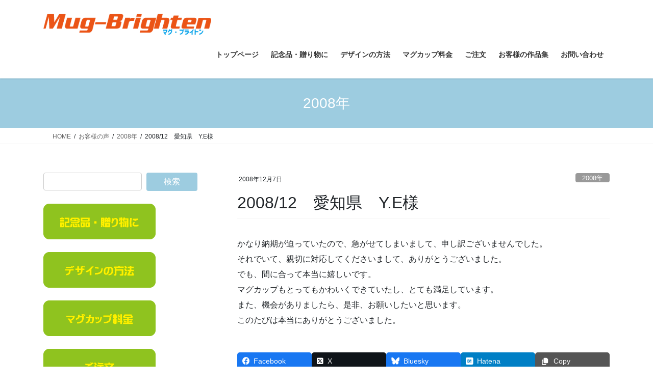

--- FILE ---
content_type: text/html; charset=UTF-8
request_url: https://mug-brighten.com/voice/200812%E3%80%80%E6%84%9B%E7%9F%A5%E7%9C%8C%E3%80%80y-e%E6%A7%98/
body_size: 17284
content:
<!DOCTYPE html>
<html lang="ja">
<head>
<meta charset="utf-8">
<meta http-equiv="X-UA-Compatible" content="IE=edge">
<meta name="viewport" content="width=device-width, initial-scale=1">
<!-- Google tag (gtag.js) --><script async src="https://www.googletagmanager.com/gtag/js?id=UA-9033673-3"></script><script>window.dataLayer = window.dataLayer || [];function gtag(){dataLayer.push(arguments);}gtag('js', new Date());gtag('config', 'UA-9033673-3');</script>
<title>2008/12　愛知県　Y.E様 | オリジナルマグカップを1個からつくります！-マグ・ブライトン</title>
<meta name='robots' content='max-image-preview:large' />
<link rel="alternate" type="application/rss+xml" title="オリジナルマグカップを1個からつくります！-マグ・ブライトン &raquo; フィード" href="https://mug-brighten.com/feed/" />
<link rel="alternate" type="application/rss+xml" title="オリジナルマグカップを1個からつくります！-マグ・ブライトン &raquo; コメントフィード" href="https://mug-brighten.com/comments/feed/" />
<link rel="alternate" type="application/rss+xml" title="オリジナルマグカップを1個からつくります！-マグ・ブライトン &raquo; 2008/12　愛知県　Y.E様 のコメントのフィード" href="https://mug-brighten.com/voice/200812%e3%80%80%e6%84%9b%e7%9f%a5%e7%9c%8c%e3%80%80y-e%e6%a7%98/feed/" />
<link rel="alternate" title="oEmbed (JSON)" type="application/json+oembed" href="https://mug-brighten.com/wp-json/oembed/1.0/embed?url=https%3A%2F%2Fmug-brighten.com%2Fvoice%2F200812%25e3%2580%2580%25e6%2584%259b%25e7%259f%25a5%25e7%259c%258c%25e3%2580%2580y-e%25e6%25a7%2598%2F" />
<link rel="alternate" title="oEmbed (XML)" type="text/xml+oembed" href="https://mug-brighten.com/wp-json/oembed/1.0/embed?url=https%3A%2F%2Fmug-brighten.com%2Fvoice%2F200812%25e3%2580%2580%25e6%2584%259b%25e7%259f%25a5%25e7%259c%258c%25e3%2580%2580y-e%25e6%25a7%2598%2F&#038;format=xml" />
<meta name="description" content="かなり納期が迫っていたので、急がせてしまいまして、申し訳ございませんでした。それでいて、親切に対応してくださいまして、ありがとうございました。でも、間に合って本当に嬉しいです。マグカップもとってもかわいくできていたし、とても満足しています。また、機会がありましたら、是非、お願いしたいと思います。このたびは本当にありがとうございました。" /><style id='wp-img-auto-sizes-contain-inline-css' type='text/css'>
img:is([sizes=auto i],[sizes^="auto," i]){contain-intrinsic-size:3000px 1500px}
/*# sourceURL=wp-img-auto-sizes-contain-inline-css */
</style>
<link rel='stylesheet' id='vkExUnit_common_style-css' href='https://mug-brighten.com/wp-content/plugins/vk-all-in-one-expansion-unit/assets/css/vkExUnit_style.css?ver=9.113.0.1' type='text/css' media='all' />
<style id='vkExUnit_common_style-inline-css' type='text/css'>
:root {--ver_page_top_button_url:url(https://mug-brighten.com/wp-content/plugins/vk-all-in-one-expansion-unit/assets/images/to-top-btn-icon.svg);}@font-face {font-weight: normal;font-style: normal;font-family: "vk_sns";src: url("https://mug-brighten.com/wp-content/plugins/vk-all-in-one-expansion-unit/inc/sns/icons/fonts/vk_sns.eot?-bq20cj");src: url("https://mug-brighten.com/wp-content/plugins/vk-all-in-one-expansion-unit/inc/sns/icons/fonts/vk_sns.eot?#iefix-bq20cj") format("embedded-opentype"),url("https://mug-brighten.com/wp-content/plugins/vk-all-in-one-expansion-unit/inc/sns/icons/fonts/vk_sns.woff?-bq20cj") format("woff"),url("https://mug-brighten.com/wp-content/plugins/vk-all-in-one-expansion-unit/inc/sns/icons/fonts/vk_sns.ttf?-bq20cj") format("truetype"),url("https://mug-brighten.com/wp-content/plugins/vk-all-in-one-expansion-unit/inc/sns/icons/fonts/vk_sns.svg?-bq20cj#vk_sns") format("svg");}
.veu_promotion-alert__content--text {border: 1px solid rgba(0,0,0,0.125);padding: 0.5em 1em;border-radius: var(--vk-size-radius);margin-bottom: var(--vk-margin-block-bottom);font-size: 0.875rem;}/* Alert Content部分に段落タグを入れた場合に最後の段落の余白を0にする */.veu_promotion-alert__content--text p:last-of-type{margin-bottom:0;margin-top: 0;}
/*# sourceURL=vkExUnit_common_style-inline-css */
</style>
<style id='wp-emoji-styles-inline-css' type='text/css'>

	img.wp-smiley, img.emoji {
		display: inline !important;
		border: none !important;
		box-shadow: none !important;
		height: 1em !important;
		width: 1em !important;
		margin: 0 0.07em !important;
		vertical-align: -0.1em !important;
		background: none !important;
		padding: 0 !important;
	}
/*# sourceURL=wp-emoji-styles-inline-css */
</style>
<style id='wp-block-library-inline-css' type='text/css'>
:root{--wp-block-synced-color:#7a00df;--wp-block-synced-color--rgb:122,0,223;--wp-bound-block-color:var(--wp-block-synced-color);--wp-editor-canvas-background:#ddd;--wp-admin-theme-color:#007cba;--wp-admin-theme-color--rgb:0,124,186;--wp-admin-theme-color-darker-10:#006ba1;--wp-admin-theme-color-darker-10--rgb:0,107,160.5;--wp-admin-theme-color-darker-20:#005a87;--wp-admin-theme-color-darker-20--rgb:0,90,135;--wp-admin-border-width-focus:2px}@media (min-resolution:192dpi){:root{--wp-admin-border-width-focus:1.5px}}.wp-element-button{cursor:pointer}:root .has-very-light-gray-background-color{background-color:#eee}:root .has-very-dark-gray-background-color{background-color:#313131}:root .has-very-light-gray-color{color:#eee}:root .has-very-dark-gray-color{color:#313131}:root .has-vivid-green-cyan-to-vivid-cyan-blue-gradient-background{background:linear-gradient(135deg,#00d084,#0693e3)}:root .has-purple-crush-gradient-background{background:linear-gradient(135deg,#34e2e4,#4721fb 50%,#ab1dfe)}:root .has-hazy-dawn-gradient-background{background:linear-gradient(135deg,#faaca8,#dad0ec)}:root .has-subdued-olive-gradient-background{background:linear-gradient(135deg,#fafae1,#67a671)}:root .has-atomic-cream-gradient-background{background:linear-gradient(135deg,#fdd79a,#004a59)}:root .has-nightshade-gradient-background{background:linear-gradient(135deg,#330968,#31cdcf)}:root .has-midnight-gradient-background{background:linear-gradient(135deg,#020381,#2874fc)}:root{--wp--preset--font-size--normal:16px;--wp--preset--font-size--huge:42px}.has-regular-font-size{font-size:1em}.has-larger-font-size{font-size:2.625em}.has-normal-font-size{font-size:var(--wp--preset--font-size--normal)}.has-huge-font-size{font-size:var(--wp--preset--font-size--huge)}.has-text-align-center{text-align:center}.has-text-align-left{text-align:left}.has-text-align-right{text-align:right}.has-fit-text{white-space:nowrap!important}#end-resizable-editor-section{display:none}.aligncenter{clear:both}.items-justified-left{justify-content:flex-start}.items-justified-center{justify-content:center}.items-justified-right{justify-content:flex-end}.items-justified-space-between{justify-content:space-between}.screen-reader-text{border:0;clip-path:inset(50%);height:1px;margin:-1px;overflow:hidden;padding:0;position:absolute;width:1px;word-wrap:normal!important}.screen-reader-text:focus{background-color:#ddd;clip-path:none;color:#444;display:block;font-size:1em;height:auto;left:5px;line-height:normal;padding:15px 23px 14px;text-decoration:none;top:5px;width:auto;z-index:100000}html :where(.has-border-color){border-style:solid}html :where([style*=border-top-color]){border-top-style:solid}html :where([style*=border-right-color]){border-right-style:solid}html :where([style*=border-bottom-color]){border-bottom-style:solid}html :where([style*=border-left-color]){border-left-style:solid}html :where([style*=border-width]){border-style:solid}html :where([style*=border-top-width]){border-top-style:solid}html :where([style*=border-right-width]){border-right-style:solid}html :where([style*=border-bottom-width]){border-bottom-style:solid}html :where([style*=border-left-width]){border-left-style:solid}html :where(img[class*=wp-image-]){height:auto;max-width:100%}:where(figure){margin:0 0 1em}html :where(.is-position-sticky){--wp-admin--admin-bar--position-offset:var(--wp-admin--admin-bar--height,0px)}@media screen and (max-width:600px){html :where(.is-position-sticky){--wp-admin--admin-bar--position-offset:0px}}
/* VK Color Palettes */

/*# sourceURL=wp-block-library-inline-css */
</style><style id='global-styles-inline-css' type='text/css'>
:root{--wp--preset--aspect-ratio--square: 1;--wp--preset--aspect-ratio--4-3: 4/3;--wp--preset--aspect-ratio--3-4: 3/4;--wp--preset--aspect-ratio--3-2: 3/2;--wp--preset--aspect-ratio--2-3: 2/3;--wp--preset--aspect-ratio--16-9: 16/9;--wp--preset--aspect-ratio--9-16: 9/16;--wp--preset--color--black: #000000;--wp--preset--color--cyan-bluish-gray: #abb8c3;--wp--preset--color--white: #ffffff;--wp--preset--color--pale-pink: #f78da7;--wp--preset--color--vivid-red: #cf2e2e;--wp--preset--color--luminous-vivid-orange: #ff6900;--wp--preset--color--luminous-vivid-amber: #fcb900;--wp--preset--color--light-green-cyan: #7bdcb5;--wp--preset--color--vivid-green-cyan: #00d084;--wp--preset--color--pale-cyan-blue: #8ed1fc;--wp--preset--color--vivid-cyan-blue: #0693e3;--wp--preset--color--vivid-purple: #9b51e0;--wp--preset--gradient--vivid-cyan-blue-to-vivid-purple: linear-gradient(135deg,rgb(6,147,227) 0%,rgb(155,81,224) 100%);--wp--preset--gradient--light-green-cyan-to-vivid-green-cyan: linear-gradient(135deg,rgb(122,220,180) 0%,rgb(0,208,130) 100%);--wp--preset--gradient--luminous-vivid-amber-to-luminous-vivid-orange: linear-gradient(135deg,rgb(252,185,0) 0%,rgb(255,105,0) 100%);--wp--preset--gradient--luminous-vivid-orange-to-vivid-red: linear-gradient(135deg,rgb(255,105,0) 0%,rgb(207,46,46) 100%);--wp--preset--gradient--very-light-gray-to-cyan-bluish-gray: linear-gradient(135deg,rgb(238,238,238) 0%,rgb(169,184,195) 100%);--wp--preset--gradient--cool-to-warm-spectrum: linear-gradient(135deg,rgb(74,234,220) 0%,rgb(151,120,209) 20%,rgb(207,42,186) 40%,rgb(238,44,130) 60%,rgb(251,105,98) 80%,rgb(254,248,76) 100%);--wp--preset--gradient--blush-light-purple: linear-gradient(135deg,rgb(255,206,236) 0%,rgb(152,150,240) 100%);--wp--preset--gradient--blush-bordeaux: linear-gradient(135deg,rgb(254,205,165) 0%,rgb(254,45,45) 50%,rgb(107,0,62) 100%);--wp--preset--gradient--luminous-dusk: linear-gradient(135deg,rgb(255,203,112) 0%,rgb(199,81,192) 50%,rgb(65,88,208) 100%);--wp--preset--gradient--pale-ocean: linear-gradient(135deg,rgb(255,245,203) 0%,rgb(182,227,212) 50%,rgb(51,167,181) 100%);--wp--preset--gradient--electric-grass: linear-gradient(135deg,rgb(202,248,128) 0%,rgb(113,206,126) 100%);--wp--preset--gradient--midnight: linear-gradient(135deg,rgb(2,3,129) 0%,rgb(40,116,252) 100%);--wp--preset--font-size--small: 13px;--wp--preset--font-size--medium: 20px;--wp--preset--font-size--large: 36px;--wp--preset--font-size--x-large: 42px;--wp--preset--spacing--20: 0.44rem;--wp--preset--spacing--30: 0.67rem;--wp--preset--spacing--40: 1rem;--wp--preset--spacing--50: 1.5rem;--wp--preset--spacing--60: 2.25rem;--wp--preset--spacing--70: 3.38rem;--wp--preset--spacing--80: 5.06rem;--wp--preset--shadow--natural: 6px 6px 9px rgba(0, 0, 0, 0.2);--wp--preset--shadow--deep: 12px 12px 50px rgba(0, 0, 0, 0.4);--wp--preset--shadow--sharp: 6px 6px 0px rgba(0, 0, 0, 0.2);--wp--preset--shadow--outlined: 6px 6px 0px -3px rgb(255, 255, 255), 6px 6px rgb(0, 0, 0);--wp--preset--shadow--crisp: 6px 6px 0px rgb(0, 0, 0);}:where(.is-layout-flex){gap: 0.5em;}:where(.is-layout-grid){gap: 0.5em;}body .is-layout-flex{display: flex;}.is-layout-flex{flex-wrap: wrap;align-items: center;}.is-layout-flex > :is(*, div){margin: 0;}body .is-layout-grid{display: grid;}.is-layout-grid > :is(*, div){margin: 0;}:where(.wp-block-columns.is-layout-flex){gap: 2em;}:where(.wp-block-columns.is-layout-grid){gap: 2em;}:where(.wp-block-post-template.is-layout-flex){gap: 1.25em;}:where(.wp-block-post-template.is-layout-grid){gap: 1.25em;}.has-black-color{color: var(--wp--preset--color--black) !important;}.has-cyan-bluish-gray-color{color: var(--wp--preset--color--cyan-bluish-gray) !important;}.has-white-color{color: var(--wp--preset--color--white) !important;}.has-pale-pink-color{color: var(--wp--preset--color--pale-pink) !important;}.has-vivid-red-color{color: var(--wp--preset--color--vivid-red) !important;}.has-luminous-vivid-orange-color{color: var(--wp--preset--color--luminous-vivid-orange) !important;}.has-luminous-vivid-amber-color{color: var(--wp--preset--color--luminous-vivid-amber) !important;}.has-light-green-cyan-color{color: var(--wp--preset--color--light-green-cyan) !important;}.has-vivid-green-cyan-color{color: var(--wp--preset--color--vivid-green-cyan) !important;}.has-pale-cyan-blue-color{color: var(--wp--preset--color--pale-cyan-blue) !important;}.has-vivid-cyan-blue-color{color: var(--wp--preset--color--vivid-cyan-blue) !important;}.has-vivid-purple-color{color: var(--wp--preset--color--vivid-purple) !important;}.has-black-background-color{background-color: var(--wp--preset--color--black) !important;}.has-cyan-bluish-gray-background-color{background-color: var(--wp--preset--color--cyan-bluish-gray) !important;}.has-white-background-color{background-color: var(--wp--preset--color--white) !important;}.has-pale-pink-background-color{background-color: var(--wp--preset--color--pale-pink) !important;}.has-vivid-red-background-color{background-color: var(--wp--preset--color--vivid-red) !important;}.has-luminous-vivid-orange-background-color{background-color: var(--wp--preset--color--luminous-vivid-orange) !important;}.has-luminous-vivid-amber-background-color{background-color: var(--wp--preset--color--luminous-vivid-amber) !important;}.has-light-green-cyan-background-color{background-color: var(--wp--preset--color--light-green-cyan) !important;}.has-vivid-green-cyan-background-color{background-color: var(--wp--preset--color--vivid-green-cyan) !important;}.has-pale-cyan-blue-background-color{background-color: var(--wp--preset--color--pale-cyan-blue) !important;}.has-vivid-cyan-blue-background-color{background-color: var(--wp--preset--color--vivid-cyan-blue) !important;}.has-vivid-purple-background-color{background-color: var(--wp--preset--color--vivid-purple) !important;}.has-black-border-color{border-color: var(--wp--preset--color--black) !important;}.has-cyan-bluish-gray-border-color{border-color: var(--wp--preset--color--cyan-bluish-gray) !important;}.has-white-border-color{border-color: var(--wp--preset--color--white) !important;}.has-pale-pink-border-color{border-color: var(--wp--preset--color--pale-pink) !important;}.has-vivid-red-border-color{border-color: var(--wp--preset--color--vivid-red) !important;}.has-luminous-vivid-orange-border-color{border-color: var(--wp--preset--color--luminous-vivid-orange) !important;}.has-luminous-vivid-amber-border-color{border-color: var(--wp--preset--color--luminous-vivid-amber) !important;}.has-light-green-cyan-border-color{border-color: var(--wp--preset--color--light-green-cyan) !important;}.has-vivid-green-cyan-border-color{border-color: var(--wp--preset--color--vivid-green-cyan) !important;}.has-pale-cyan-blue-border-color{border-color: var(--wp--preset--color--pale-cyan-blue) !important;}.has-vivid-cyan-blue-border-color{border-color: var(--wp--preset--color--vivid-cyan-blue) !important;}.has-vivid-purple-border-color{border-color: var(--wp--preset--color--vivid-purple) !important;}.has-vivid-cyan-blue-to-vivid-purple-gradient-background{background: var(--wp--preset--gradient--vivid-cyan-blue-to-vivid-purple) !important;}.has-light-green-cyan-to-vivid-green-cyan-gradient-background{background: var(--wp--preset--gradient--light-green-cyan-to-vivid-green-cyan) !important;}.has-luminous-vivid-amber-to-luminous-vivid-orange-gradient-background{background: var(--wp--preset--gradient--luminous-vivid-amber-to-luminous-vivid-orange) !important;}.has-luminous-vivid-orange-to-vivid-red-gradient-background{background: var(--wp--preset--gradient--luminous-vivid-orange-to-vivid-red) !important;}.has-very-light-gray-to-cyan-bluish-gray-gradient-background{background: var(--wp--preset--gradient--very-light-gray-to-cyan-bluish-gray) !important;}.has-cool-to-warm-spectrum-gradient-background{background: var(--wp--preset--gradient--cool-to-warm-spectrum) !important;}.has-blush-light-purple-gradient-background{background: var(--wp--preset--gradient--blush-light-purple) !important;}.has-blush-bordeaux-gradient-background{background: var(--wp--preset--gradient--blush-bordeaux) !important;}.has-luminous-dusk-gradient-background{background: var(--wp--preset--gradient--luminous-dusk) !important;}.has-pale-ocean-gradient-background{background: var(--wp--preset--gradient--pale-ocean) !important;}.has-electric-grass-gradient-background{background: var(--wp--preset--gradient--electric-grass) !important;}.has-midnight-gradient-background{background: var(--wp--preset--gradient--midnight) !important;}.has-small-font-size{font-size: var(--wp--preset--font-size--small) !important;}.has-medium-font-size{font-size: var(--wp--preset--font-size--medium) !important;}.has-large-font-size{font-size: var(--wp--preset--font-size--large) !important;}.has-x-large-font-size{font-size: var(--wp--preset--font-size--x-large) !important;}
/*# sourceURL=global-styles-inline-css */
</style>

<style id='classic-theme-styles-inline-css' type='text/css'>
/*! This file is auto-generated */
.wp-block-button__link{color:#fff;background-color:#32373c;border-radius:9999px;box-shadow:none;text-decoration:none;padding:calc(.667em + 2px) calc(1.333em + 2px);font-size:1.125em}.wp-block-file__button{background:#32373c;color:#fff;text-decoration:none}
/*# sourceURL=/wp-includes/css/classic-themes.min.css */
</style>
<link rel='stylesheet' id='contact-form-7-css' href='https://mug-brighten.com/wp-content/plugins/contact-form-7/includes/css/styles.css?ver=6.1.4' type='text/css' media='all' />
<link rel='stylesheet' id='vk-swiper-style-css' href='https://mug-brighten.com/wp-content/plugins/vk-blocks/vendor/vektor-inc/vk-swiper/src/assets/css/swiper-bundle.min.css?ver=11.0.2' type='text/css' media='all' />
<link rel='stylesheet' id='wc-shortcodes-style-css' href='https://mug-brighten.com/wp-content/plugins/wc-shortcodes/public/assets/css/style.css?ver=3.46' type='text/css' media='all' />
<link rel='stylesheet' id='bootstrap-4-style-css' href='https://mug-brighten.com/wp-content/themes/lightning/_g2/library/bootstrap-4/css/bootstrap.min.css?ver=4.5.0' type='text/css' media='all' />
<link rel='stylesheet' id='lightning-common-style-css' href='https://mug-brighten.com/wp-content/themes/lightning/_g2/assets/css/common.css?ver=15.33.1' type='text/css' media='all' />
<style id='lightning-common-style-inline-css' type='text/css'>
/* vk-mobile-nav */:root {--vk-mobile-nav-menu-btn-bg-src: url("https://mug-brighten.com/wp-content/themes/lightning/_g2/inc/vk-mobile-nav/package/images/vk-menu-btn-black.svg");--vk-mobile-nav-menu-btn-close-bg-src: url("https://mug-brighten.com/wp-content/themes/lightning/_g2/inc/vk-mobile-nav/package/images/vk-menu-close-black.svg");--vk-menu-acc-icon-open-black-bg-src: url("https://mug-brighten.com/wp-content/themes/lightning/_g2/inc/vk-mobile-nav/package/images/vk-menu-acc-icon-open-black.svg");--vk-menu-acc-icon-open-white-bg-src: url("https://mug-brighten.com/wp-content/themes/lightning/_g2/inc/vk-mobile-nav/package/images/vk-menu-acc-icon-open-white.svg");--vk-menu-acc-icon-close-black-bg-src: url("https://mug-brighten.com/wp-content/themes/lightning/_g2/inc/vk-mobile-nav/package/images/vk-menu-close-black.svg");--vk-menu-acc-icon-close-white-bg-src: url("https://mug-brighten.com/wp-content/themes/lightning/_g2/inc/vk-mobile-nav/package/images/vk-menu-close-white.svg");}
/*# sourceURL=lightning-common-style-inline-css */
</style>
<link rel='stylesheet' id='lightning-design-style-css' href='https://mug-brighten.com/wp-content/themes/lightning/_g2/design-skin/origin2/css/style.css?ver=15.33.1' type='text/css' media='all' />
<style id='lightning-design-style-inline-css' type='text/css'>
:root {--color-key:#9dcce0;--wp--preset--color--vk-color-primary:#9dcce0;--color-key-dark:#2e6da4;}
/* ltg common custom */:root {--vk-menu-acc-btn-border-color:#333;--vk-color-primary:#9dcce0;--vk-color-primary-dark:#2e6da4;--vk-color-primary-vivid:#ade0f6;--color-key:#9dcce0;--wp--preset--color--vk-color-primary:#9dcce0;--color-key-dark:#2e6da4;}.veu_color_txt_key { color:#2e6da4 ; }.veu_color_bg_key { background-color:#2e6da4 ; }.veu_color_border_key { border-color:#2e6da4 ; }.btn-default { border-color:#9dcce0;color:#9dcce0;}.btn-default:focus,.btn-default:hover { border-color:#9dcce0;background-color: #9dcce0; }.wp-block-search__button,.btn-primary { background-color:#9dcce0;border-color:#2e6da4; }.wp-block-search__button:focus,.wp-block-search__button:hover,.btn-primary:not(:disabled):not(.disabled):active,.btn-primary:focus,.btn-primary:hover { background-color:#2e6da4;border-color:#9dcce0; }.btn-outline-primary { color : #9dcce0 ; border-color:#9dcce0; }.btn-outline-primary:not(:disabled):not(.disabled):active,.btn-outline-primary:focus,.btn-outline-primary:hover { color : #fff; background-color:#9dcce0;border-color:#2e6da4; }a { color:#337ab7; }/* sidebar child menu display */.localNav ul ul.children{ display:none; }.localNav ul li.current_page_ancestor ul.children,.localNav ul li.current_page_item ul.children,.localNav ul li.current-cat ul.children{ display:block; }/* ExUnit widget ( child page list widget and so on ) */.localNavi ul.children{ display:none; }.localNavi li.current_page_ancestor ul.children,.localNavi li.current_page_item ul.children,.localNavi li.current-cat ul.children{ display:block; }
.tagcloud a:before { font-family: "Font Awesome 7 Free";content: "\f02b";font-weight: bold; }
.media .media-body .media-heading a:hover { color:#9dcce0; }@media (min-width: 768px){.gMenu > li:before,.gMenu > li.menu-item-has-children::after { border-bottom-color:#2e6da4 }.gMenu li li { background-color:#2e6da4 }.gMenu li li a:hover { background-color:#9dcce0; }} /* @media (min-width: 768px) */.page-header { background-color:#9dcce0; }h2,.mainSection-title { border-top-color:#9dcce0; }h3:after,.subSection-title:after { border-bottom-color:#9dcce0; }ul.page-numbers li span.page-numbers.current,.page-link dl .post-page-numbers.current { background-color:#9dcce0; }.pager li > a { border-color:#9dcce0;color:#9dcce0;}.pager li > a:hover { background-color:#9dcce0;color:#fff;}.siteFooter { border-top-color:#9dcce0; }dt { border-left-color:#9dcce0; }:root {--g_nav_main_acc_icon_open_url:url(https://mug-brighten.com/wp-content/themes/lightning/_g2/inc/vk-mobile-nav/package/images/vk-menu-acc-icon-open-black.svg);--g_nav_main_acc_icon_close_url: url(https://mug-brighten.com/wp-content/themes/lightning/_g2/inc/vk-mobile-nav/package/images/vk-menu-close-black.svg);--g_nav_sub_acc_icon_open_url: url(https://mug-brighten.com/wp-content/themes/lightning/_g2/inc/vk-mobile-nav/package/images/vk-menu-acc-icon-open-white.svg);--g_nav_sub_acc_icon_close_url: url(https://mug-brighten.com/wp-content/themes/lightning/_g2/inc/vk-mobile-nav/package/images/vk-menu-close-white.svg);}
/*# sourceURL=lightning-design-style-inline-css */
</style>
<link rel='stylesheet' id='veu-cta-css' href='https://mug-brighten.com/wp-content/plugins/vk-all-in-one-expansion-unit/inc/call-to-action/package/assets/css/style.css?ver=9.113.0.1' type='text/css' media='all' />
<link rel='stylesheet' id='vk-blocks-build-css-css' href='https://mug-brighten.com/wp-content/plugins/vk-blocks/build/block-build.css?ver=1.115.2.1' type='text/css' media='all' />
<style id='vk-blocks-build-css-inline-css' type='text/css'>

	:root {
		--vk_image-mask-circle: url(https://mug-brighten.com/wp-content/plugins/vk-blocks/inc/vk-blocks/images/circle.svg);
		--vk_image-mask-wave01: url(https://mug-brighten.com/wp-content/plugins/vk-blocks/inc/vk-blocks/images/wave01.svg);
		--vk_image-mask-wave02: url(https://mug-brighten.com/wp-content/plugins/vk-blocks/inc/vk-blocks/images/wave02.svg);
		--vk_image-mask-wave03: url(https://mug-brighten.com/wp-content/plugins/vk-blocks/inc/vk-blocks/images/wave03.svg);
		--vk_image-mask-wave04: url(https://mug-brighten.com/wp-content/plugins/vk-blocks/inc/vk-blocks/images/wave04.svg);
	}
	

	:root {

		--vk-balloon-border-width:1px;

		--vk-balloon-speech-offset:-12px;
	}
	

	:root {
		--vk_flow-arrow: url(https://mug-brighten.com/wp-content/plugins/vk-blocks/inc/vk-blocks/images/arrow_bottom.svg);
	}
	
/*# sourceURL=vk-blocks-build-css-inline-css */
</style>
<link rel='stylesheet' id='lightning-theme-style-css' href='https://mug-brighten.com/wp-content/themes/lightning/style.css?ver=15.33.1' type='text/css' media='all' />
<link rel='stylesheet' id='vk-font-awesome-css' href='https://mug-brighten.com/wp-content/themes/lightning/vendor/vektor-inc/font-awesome-versions/src/font-awesome/css/all.min.css?ver=7.1.0' type='text/css' media='all' />
<link rel='stylesheet' id='taxopress-frontend-css-css' href='https://mug-brighten.com/wp-content/plugins/simple-tags/assets/frontend/css/frontend.css?ver=3.43.0' type='text/css' media='all' />
<link rel='stylesheet' id='wordpresscanvas-font-awesome-css' href='https://mug-brighten.com/wp-content/plugins/wc-shortcodes/public/assets/css/font-awesome.min.css?ver=4.7.0' type='text/css' media='all' />
<script type="text/javascript" src="https://mug-brighten.com/wp-includes/js/jquery/jquery.min.js?ver=3.7.1" id="jquery-core-js"></script>
<script type="text/javascript" src="https://mug-brighten.com/wp-includes/js/jquery/jquery-migrate.min.js?ver=3.4.1" id="jquery-migrate-js"></script>
<script type="text/javascript" src="https://mug-brighten.com/wp-content/plugins/simple-tags/assets/frontend/js/frontend.js?ver=3.43.0" id="taxopress-frontend-js-js"></script>
<link rel="https://api.w.org/" href="https://mug-brighten.com/wp-json/" /><link rel="alternate" title="JSON" type="application/json" href="https://mug-brighten.com/wp-json/wp/v2/posts/3243" /><link rel="EditURI" type="application/rsd+xml" title="RSD" href="https://mug-brighten.com/xmlrpc.php?rsd" />
<meta name="generator" content="WordPress 6.9" />
<link rel="canonical" href="https://mug-brighten.com/voice/200812%e3%80%80%e6%84%9b%e7%9f%a5%e7%9c%8c%e3%80%80y-e%e6%a7%98/" />
<link rel='shortlink' href='https://mug-brighten.com/?p=3243' />
<style id="lightning-color-custom-for-plugins" type="text/css">/* ltg theme common */.color_key_bg,.color_key_bg_hover:hover{background-color: #9dcce0;}.color_key_txt,.color_key_txt_hover:hover{color: #9dcce0;}.color_key_border,.color_key_border_hover:hover{border-color: #9dcce0;}.color_key_dark_bg,.color_key_dark_bg_hover:hover{background-color: #2e6da4;}.color_key_dark_txt,.color_key_dark_txt_hover:hover{color: #2e6da4;}.color_key_dark_border,.color_key_dark_border_hover:hover{border-color: #2e6da4;}</style><!-- [ VK All in One Expansion Unit OGP ] -->
<meta property="og:site_name" content="オリジナルマグカップを1個からつくります！-マグ・ブライトン" />
<meta property="og:url" content="https://mug-brighten.com/voice/200812%e3%80%80%e6%84%9b%e7%9f%a5%e7%9c%8c%e3%80%80y-e%e6%a7%98/" />
<meta property="og:title" content="2008/12　愛知県　Y.E様 | オリジナルマグカップを1個からつくります！-マグ・ブライトン" />
<meta property="og:description" content="かなり納期が迫っていたので、急がせてしまいまして、申し訳ございませんでした。それでいて、親切に対応してくださいまして、ありがとうございました。でも、間に合って本当に嬉しいです。マグカップもとってもかわいくできていたし、とても満足しています。また、機会がありましたら、是非、お願いしたいと思います。このたびは本当にありがとうございました。" />
<meta property="og:type" content="article" />
<!-- [ / VK All in One Expansion Unit OGP ] -->
<!-- [ VK All in One Expansion Unit twitter card ] -->
<meta name="twitter:card" content="summary_large_image">
<meta name="twitter:description" content="かなり納期が迫っていたので、急がせてしまいまして、申し訳ございませんでした。それでいて、親切に対応してくださいまして、ありがとうございました。でも、間に合って本当に嬉しいです。マグカップもとってもかわいくできていたし、とても満足しています。また、機会がありましたら、是非、お願いしたいと思います。このたびは本当にありがとうございました。">
<meta name="twitter:title" content="2008/12　愛知県　Y.E様 | オリジナルマグカップを1個からつくります！-マグ・ブライトン">
<meta name="twitter:url" content="https://mug-brighten.com/voice/200812%e3%80%80%e6%84%9b%e7%9f%a5%e7%9c%8c%e3%80%80y-e%e6%a7%98/">
	<meta name="twitter:domain" content="mug-brighten.com">
	<!-- [ / VK All in One Expansion Unit twitter card ] -->
	<link rel="icon" href="https://mug-brighten.com/wp-content/uploads/2017/09/favicon.png" sizes="32x32" />
<link rel="icon" href="https://mug-brighten.com/wp-content/uploads/2017/09/favicon.png" sizes="192x192" />
<link rel="apple-touch-icon" href="https://mug-brighten.com/wp-content/uploads/2017/09/favicon.png" />
<meta name="msapplication-TileImage" content="https://mug-brighten.com/wp-content/uploads/2017/09/favicon.png" />
<!-- [ VK All in One Expansion Unit Article Structure Data ] --><script type="application/ld+json">{"@context":"https://schema.org/","@type":"Article","headline":"2008/12　愛知県　Y.E様","image":"","datePublished":"2008-12-07T20:28:00+09:00","dateModified":"2015-09-11T17:32:14+09:00","author":{"@type":"","name":"mug-brighten","url":"https://mug-brighten.com/","sameAs":""}}</script><!-- [ / VK All in One Expansion Unit Article Structure Data ] -->
<link rel='stylesheet' id='yarppRelatedCss-css' href='https://mug-brighten.com/wp-content/plugins/yet-another-related-posts-plugin/style/related.css?ver=5.30.11' type='text/css' media='all' />
</head>
<body class="wp-singular post-template-default single single-post postid-3243 single-format-standard wp-theme-lightning vk-blocks wc-shortcodes-font-awesome-enabled fa_v7_css post-name-200812%e3%80%80%e6%84%9b%e7%9f%a5%e7%9c%8c%e3%80%80y-e%e6%a7%98 category-2008 category-voice post-type-post sidebar-fix sidebar-fix-priority-top bootstrap4 device-pc">
<a class="skip-link screen-reader-text" href="#main">コンテンツへスキップ</a>
<a class="skip-link screen-reader-text" href="#vk-mobile-nav">ナビゲーションに移動</a>
<header class="siteHeader">
		<div class="container siteHeadContainer">
		<div class="navbar-header">
						<p class="navbar-brand siteHeader_logo">
			<a href="https://mug-brighten.com/">
				<span><img src="https://mug-brighten.com/wp-content/uploads/2019/05/mug-brighten.png" alt="オリジナルマグカップを1個からつくります！-マグ・ブライトン" /></span>
			</a>
			</p>
					</div>

					<div id="gMenu_outer" class="gMenu_outer">
				<nav class="menu-%e3%82%b0%e3%83%ad%e3%83%bc%e3%83%90%e3%83%abnavi-container"><ul id="menu-%e3%82%b0%e3%83%ad%e3%83%bc%e3%83%90%e3%83%abnavi" class="menu gMenu vk-menu-acc"><li id="menu-item-60" class="menu-item menu-item-type-post_type menu-item-object-page menu-item-home"><a href="https://mug-brighten.com/"><strong class="gMenu_name">トップページ</strong></a></li>
<li id="menu-item-77" class="menu-item menu-item-type-post_type menu-item-object-page menu-item-has-children"><a href="https://mug-brighten.com/kinenhin/"><strong class="gMenu_name">記念品・贈り物に</strong></a>
<ul class="sub-menu">
	<li id="menu-item-99" class="menu-item menu-item-type-post_type menu-item-object-page"><a href="https://mug-brighten.com/kinenhin/">記念品・贈り物に</a></li>
	<li id="menu-item-72" class="menu-item menu-item-type-post_type menu-item-object-page"><a href="https://mug-brighten.com/sotsuenkinen/">卒園記念</a></li>
	<li id="menu-item-73" class="menu-item menu-item-type-post_type menu-item-object-page"><a href="https://mug-brighten.com/sotsugyokinen/">卒業記念</a></li>
	<li id="menu-item-81" class="menu-item menu-item-type-post_type menu-item-object-page"><a href="https://mug-brighten.com/sotsudankinen/">部活引退・クラブ引退・卒団記念</a></li>
	<li id="menu-item-78" class="menu-item menu-item-type-post_type menu-item-object-page"><a href="https://mug-brighten.com/birthday/">誕生日</a></li>
	<li id="menu-item-76" class="menu-item menu-item-type-post_type menu-item-object-page"><a href="https://mug-brighten.com/wedding/">結婚記念</a></li>
	<li id="menu-item-75" class="menu-item menu-item-type-post_type menu-item-object-page"><a href="https://mug-brighten.com/chichinohi-hahanohi/">父の日・母の日</a></li>
	<li id="menu-item-80" class="menu-item menu-item-type-post_type menu-item-object-page"><a href="https://mug-brighten.com/kanreki/">還暦祝い・敬老の日</a></li>
</ul>
</li>
<li id="menu-item-67" class="menu-item menu-item-type-post_type menu-item-object-page menu-item-has-children"><a href="https://mug-brighten.com/way/"><strong class="gMenu_name">デザインの方法</strong></a>
<ul class="sub-menu">
	<li id="menu-item-100" class="menu-item menu-item-type-post_type menu-item-object-page"><a href="https://mug-brighten.com/way/">デザインの方法</a></li>
	<li id="menu-item-64" class="menu-item menu-item-type-post_type menu-item-object-page menu-item-has-children"><a href="https://mug-brighten.com/tomonowa/">とものわマグカップ</a>
	<ul class="sub-menu">
		<li id="menu-item-65" class="menu-item menu-item-type-post_type menu-item-object-page"><a href="https://mug-brighten.com/tomonowa-body/">とものわマグカップ体の部分</a></li>
		<li id="menu-item-5876" class="menu-item menu-item-type-post_type menu-item-object-page"><a href="https://mug-brighten.com/tomonowa-order/">とものわマグカップご注文</a></li>
	</ul>
</li>
	<li id="menu-item-74" class="menu-item menu-item-type-post_type menu-item-object-page"><a href="https://mug-brighten.com/tegaki/">手描きマグカップ</a></li>
	<li id="menu-item-71" class="menu-item menu-item-type-post_type menu-item-object-page"><a href="https://mug-brighten.com/nigaoe/">似顔絵マグカップ</a></li>
	<li id="menu-item-14795" class="menu-item menu-item-type-post_type menu-item-object-page"><a href="https://mug-brighten.com/uniform/">ユニフォームマグカップ</a></li>
</ul>
</li>
<li id="menu-item-70" class="menu-item menu-item-type-post_type menu-item-object-page menu-item-has-children"><a href="https://mug-brighten.com/price/"><strong class="gMenu_name">マグカップ料金</strong></a>
<ul class="sub-menu">
	<li id="menu-item-101" class="menu-item menu-item-type-post_type menu-item-object-page"><a href="https://mug-brighten.com/price/">マグカップ料金</a></li>
	<li id="menu-item-79" class="menu-item menu-item-type-post_type menu-item-object-page"><a href="https://mug-brighten.com/postage/">送料</a></li>
	<li id="menu-item-8264" class="menu-item menu-item-type-post_type menu-item-object-page"><a href="https://mug-brighten.com/option/">オプション料金</a></li>
</ul>
</li>
<li id="menu-item-62" class="menu-item menu-item-type-post_type menu-item-object-page menu-item-has-children"><a href="https://mug-brighten.com/order/"><strong class="gMenu_name">ご注文</strong></a>
<ul class="sub-menu">
	<li id="menu-item-102" class="menu-item menu-item-type-post_type menu-item-object-page"><a href="https://mug-brighten.com/order/">ご注文</a></li>
	<li id="menu-item-63" class="menu-item menu-item-type-post_type menu-item-object-page"><a href="https://mug-brighten.com/flow/">ご注文から納品までのながれ</a></li>
</ul>
</li>
<li id="menu-item-85" class="menu-item menu-item-type-taxonomy menu-item-object-category menu-item-has-children"><a href="https://mug-brighten.com/voice,work/work/"><strong class="gMenu_name">お客様の作品集</strong></a>
<ul class="sub-menu">
	<li id="menu-item-6240" class="menu-item menu-item-type-taxonomy menu-item-object-category"><a href="https://mug-brighten.com/voice,work/work/">お客様の作品集</a></li>
	<li id="menu-item-6229" class="menu-item menu-item-type-taxonomy menu-item-object-category"><a href="https://mug-brighten.com/voice,work/work/tomonowa-mug/">とものわマグカップ作品集</a></li>
	<li id="menu-item-6234" class="menu-item menu-item-type-taxonomy menu-item-object-category"><a href="https://mug-brighten.com/voice,work/work/handwriting/">手描きマグカップ作品集</a></li>
	<li id="menu-item-6230" class="menu-item menu-item-type-taxonomy menu-item-object-category"><a href="https://mug-brighten.com/voice,work/work/portrait/">似顔絵マグカップ作品集</a></li>
	<li id="menu-item-15001" class="menu-item menu-item-type-taxonomy menu-item-object-category"><a href="https://mug-brighten.com/voice,work/work/uniform-mug/">ユニフォームマグカップ作品集</a></li>
	<li id="menu-item-6231" class="menu-item menu-item-type-taxonomy menu-item-object-category"><a href="https://mug-brighten.com/voice,work/work/kindergarten/">卒園記念作品集</a></li>
	<li id="menu-item-6232" class="menu-item menu-item-type-taxonomy menu-item-object-category"><a href="https://mug-brighten.com/voice,work/work/graduation/">卒業記念作品集</a></li>
	<li id="menu-item-6239" class="menu-item menu-item-type-taxonomy menu-item-object-category"><a href="https://mug-brighten.com/voice,work/work/team/">部活・クラブ引退・卒団記念作品集</a></li>
	<li id="menu-item-6237" class="menu-item menu-item-type-taxonomy menu-item-object-category"><a href="https://mug-brighten.com/voice,work/work/happy-birthday/">誕生日作品集</a></li>
	<li id="menu-item-6236" class="menu-item menu-item-type-taxonomy menu-item-object-category"><a href="https://mug-brighten.com/voice,work/work/happy-wedding/">結婚記念作品集</a></li>
	<li id="menu-item-6235" class="menu-item menu-item-type-taxonomy menu-item-object-category"><a href="https://mug-brighten.com/voice,work/work/father-mother/">父の日・母の日作品集</a></li>
	<li id="menu-item-6238" class="menu-item menu-item-type-taxonomy menu-item-object-category"><a href="https://mug-brighten.com/voice,work/work/respect-for-the-aged/">還暦祝い・敬老の日作品集</a></li>
	<li id="menu-item-6233" class="menu-item menu-item-type-taxonomy menu-item-object-category"><a href="https://mug-brighten.com/voice,work/work/reunion/">同窓会作品集</a></li>
</ul>
</li>
<li id="menu-item-84" class="menu-item menu-item-type-post_type menu-item-object-page menu-item-has-children"><a href="https://mug-brighten.com/inquiry/"><strong class="gMenu_name">お問い合わせ</strong></a>
<ul class="sub-menu">
	<li id="menu-item-7018" class="menu-item menu-item-type-post_type menu-item-object-page"><a href="https://mug-brighten.com/inquiry/">お問い合わせ</a></li>
	<li id="menu-item-9131" class="menu-item menu-item-type-post_type menu-item-object-page"><a href="https://mug-brighten.com/faq/">よくあるご質問</a></li>
	<li id="menu-item-6889" class="menu-item menu-item-type-taxonomy menu-item-object-category current-post-ancestor current-menu-parent current-post-parent"><a href="https://mug-brighten.com/voice,work/voice/">お客様の声</a></li>
	<li id="menu-item-68" class="menu-item menu-item-type-post_type menu-item-object-page"><a href="https://mug-brighten.com/transmission/">データの送信方法</a></li>
	<li id="menu-item-69" class="menu-item menu-item-type-post_type menu-item-object-page"><a href="https://mug-brighten.com/case/">マグカップの箱</a></li>
</ul>
</li>
</ul></nav>			</div>
			</div>
	</header>

<div class="section page-header"><div class="container"><div class="row"><div class="col-md-12">
<div class="page-header_pageTitle">
2008年</div>
</div></div></div></div><!-- [ /.page-header ] -->


<!-- [ .breadSection ] --><div class="section breadSection"><div class="container"><div class="row"><ol class="breadcrumb" itemscope itemtype="https://schema.org/BreadcrumbList"><li id="panHome" itemprop="itemListElement" itemscope itemtype="http://schema.org/ListItem"><a itemprop="item" href="https://mug-brighten.com/"><span itemprop="name"><i class="fa-solid fa-house"></i> HOME</span></a><meta itemprop="position" content="1" /></li><li itemprop="itemListElement" itemscope itemtype="http://schema.org/ListItem"><a itemprop="item" href="https://mug-brighten.com/voice,work/voice/"><span itemprop="name">お客様の声</span></a><meta itemprop="position" content="2" /></li><li itemprop="itemListElement" itemscope itemtype="http://schema.org/ListItem"><a itemprop="item" href="https://mug-brighten.com/voice,work/voice/2008/"><span itemprop="name">2008年</span></a><meta itemprop="position" content="3" /></li><li><span>2008/12　愛知県　Y.E様</span><meta itemprop="position" content="4" /></li></ol></div></div></div><!-- [ /.breadSection ] -->

<div class="section siteContent">
<div class="container">
<div class="row">

	<div class="col mainSection mainSection-col-two mainSection-pos-right" id="main" role="main">
				<article id="post-3243" class="entry entry-full post-3243 post type-post status-publish format-standard hentry category-12 category-voice">

	
	
		<header class="entry-header">
			<div class="entry-meta">


<span class="published entry-meta_items">2008年12月7日</span>

<span class="entry-meta_items entry-meta_updated entry-meta_hidden">/ 最終更新日時 : <span class="updated">2015年9月11日</span></span>


	
	<span class="vcard author entry-meta_items entry-meta_items_author entry-meta_hidden"><span class="fn">mug-brighten</span></span>



<span class="entry-meta_items entry-meta_items_term"><a href="https://mug-brighten.com/voice,work/voice/2008/" class="btn btn-xs btn-primary entry-meta_items_term_button" style="background-color:#999999;border:none;">2008年</a></span>
</div>
				<h1 class="entry-title">
											2008/12　愛知県　Y.E様									</h1>
		</header>

	
	
	<div class="entry-body">
				<p>かなり納期が迫っていたので、急がせてしまいまして、申し訳ございませんでした。<br clear="all" />それでいて、親切に対応してくださいまして、ありがとうございました。<br clear="all" />でも、間に合って本当に嬉しいです。<br clear="all" />マグカップもとってもかわいくできていたし、とても満足しています。<br clear="all" />また、機会がありましたら、是非、お願いしたいと思います。<br clear="all" />このたびは本当にありがとうございました。</p>
<div class="veu_socialSet veu_socialSet-auto veu_socialSet-position-after veu_contentAddSection"><script>window.twttr=(function(d,s,id){var js,fjs=d.getElementsByTagName(s)[0],t=window.twttr||{};if(d.getElementById(id))return t;js=d.createElement(s);js.id=id;js.src="https://platform.twitter.com/widgets.js";fjs.parentNode.insertBefore(js,fjs);t._e=[];t.ready=function(f){t._e.push(f);};return t;}(document,"script","twitter-wjs"));</script><ul><li class="sb_facebook sb_icon"><a class="sb_icon_inner" href="//www.facebook.com/sharer.php?src=bm&u=https%3A%2F%2Fmug-brighten.com%2Fvoice%2F200812%25e3%2580%2580%25e6%2584%259b%25e7%259f%25a5%25e7%259c%258c%25e3%2580%2580y-e%25e6%25a7%2598%2F&amp;t=2008%2F12%E3%80%80%E6%84%9B%E7%9F%A5%E7%9C%8C%E3%80%80Y.E%E6%A7%98%20%7C%20%E3%82%AA%E3%83%AA%E3%82%B8%E3%83%8A%E3%83%AB%E3%83%9E%E3%82%B0%E3%82%AB%E3%83%83%E3%83%97%E3%82%921%E5%80%8B%E3%81%8B%E3%82%89%E3%81%A4%E3%81%8F%E3%82%8A%E3%81%BE%E3%81%99%EF%BC%81-%E3%83%9E%E3%82%B0%E3%83%BB%E3%83%96%E3%83%A9%E3%82%A4%E3%83%88%E3%83%B3" target="_blank" onclick="window.open(this.href,'FBwindow','width=650,height=450,menubar=no,toolbar=no,scrollbars=yes');return false;"><span class="vk_icon_w_r_sns_fb icon_sns"></span><span class="sns_txt">Facebook</span><span class="veu_count_sns_fb"></span></a></li><li class="sb_x_twitter sb_icon"><a class="sb_icon_inner" href="//twitter.com/intent/tweet?url=https%3A%2F%2Fmug-brighten.com%2Fvoice%2F200812%25e3%2580%2580%25e6%2584%259b%25e7%259f%25a5%25e7%259c%258c%25e3%2580%2580y-e%25e6%25a7%2598%2F&amp;text=2008%2F12%E3%80%80%E6%84%9B%E7%9F%A5%E7%9C%8C%E3%80%80Y.E%E6%A7%98%20%7C%20%E3%82%AA%E3%83%AA%E3%82%B8%E3%83%8A%E3%83%AB%E3%83%9E%E3%82%B0%E3%82%AB%E3%83%83%E3%83%97%E3%82%921%E5%80%8B%E3%81%8B%E3%82%89%E3%81%A4%E3%81%8F%E3%82%8A%E3%81%BE%E3%81%99%EF%BC%81-%E3%83%9E%E3%82%B0%E3%83%BB%E3%83%96%E3%83%A9%E3%82%A4%E3%83%88%E3%83%B3" target="_blank" ><span class="vk_icon_w_r_sns_x_twitter icon_sns"></span><span class="sns_txt">X</span></a></li><li class="sb_bluesky sb_icon"><a class="sb_icon_inner" href="https://bsky.app/intent/compose?text=2008%2F12%E3%80%80%E6%84%9B%E7%9F%A5%E7%9C%8C%E3%80%80Y.E%E6%A7%98%20%7C%20%E3%82%AA%E3%83%AA%E3%82%B8%E3%83%8A%E3%83%AB%E3%83%9E%E3%82%B0%E3%82%AB%E3%83%83%E3%83%97%E3%82%921%E5%80%8B%E3%81%8B%E3%82%89%E3%81%A4%E3%81%8F%E3%82%8A%E3%81%BE%E3%81%99%EF%BC%81-%E3%83%9E%E3%82%B0%E3%83%BB%E3%83%96%E3%83%A9%E3%82%A4%E3%83%88%E3%83%B3%0Ahttps%3A%2F%2Fmug-brighten.com%2Fvoice%2F200812%25e3%2580%2580%25e6%2584%259b%25e7%259f%25a5%25e7%259c%258c%25e3%2580%2580y-e%25e6%25a7%2598%2F" target="_blank" ><span class="vk_icon_w_r_sns_bluesky icon_sns"></span><span class="sns_txt">Bluesky</span></a></li><li class="sb_hatena sb_icon"><a class="sb_icon_inner" href="//b.hatena.ne.jp/add?mode=confirm&url=https%3A%2F%2Fmug-brighten.com%2Fvoice%2F200812%25e3%2580%2580%25e6%2584%259b%25e7%259f%25a5%25e7%259c%258c%25e3%2580%2580y-e%25e6%25a7%2598%2F&amp;title=2008%2F12%E3%80%80%E6%84%9B%E7%9F%A5%E7%9C%8C%E3%80%80Y.E%E6%A7%98%20%7C%20%E3%82%AA%E3%83%AA%E3%82%B8%E3%83%8A%E3%83%AB%E3%83%9E%E3%82%B0%E3%82%AB%E3%83%83%E3%83%97%E3%82%921%E5%80%8B%E3%81%8B%E3%82%89%E3%81%A4%E3%81%8F%E3%82%8A%E3%81%BE%E3%81%99%EF%BC%81-%E3%83%9E%E3%82%B0%E3%83%BB%E3%83%96%E3%83%A9%E3%82%A4%E3%83%88%E3%83%B3" target="_blank"  onclick="window.open(this.href,'Hatenawindow','width=650,height=450,menubar=no,toolbar=no,scrollbars=yes');return false;"><span class="vk_icon_w_r_sns_hatena icon_sns"></span><span class="sns_txt">Hatena</span><span class="veu_count_sns_hb"></span></a></li><li class="sb_copy sb_icon"><button class="copy-button sb_icon_inner"data-clipboard-text="2008/12　愛知県　Y.E様 | オリジナルマグカップを1個からつくります！-マグ・ブライトン https://mug-brighten.com/voice/200812%e3%80%80%e6%84%9b%e7%9f%a5%e7%9c%8c%e3%80%80y-e%e6%a7%98/"><span class="vk_icon_w_r_sns_copy icon_sns"><i class="fas fa-copy"></i></span><span class="sns_txt">Copy</span></button></li></ul></div><!-- [ /.socialSet ] --><div class='yarpp yarpp-related yarpp-related-website yarpp-template-list'>
<!-- YARPP List -->
<strong>関連記事:<strong>
<li><a href="https://mug-brighten.com/voice/20082%e3%80%80%e5%8c%97%e6%b5%b7%e9%81%93-%ef%bd%8e%e6%a7%98/" rel="bookmark" title="2008/2　北海道 Ｎ様">2008/2　北海道 Ｎ様</a></li>
<li><a href="https://mug-brighten.com/voice/20083%e3%80%80%e6%bb%8b%e8%b3%80%e7%9c%8c%e3%80%80m-a%e6%a7%98/" rel="bookmark" title="2008/3　滋賀県　M.A様">2008/3　滋賀県　M.A様</a></li>
<li><a href="https://mug-brighten.com/voice/20083%e3%80%80%e5%85%b5%e5%ba%ab%e7%9c%8c%e3%80%80%e3%82%ab%e3%82%b8%e3%83%8e%e3%82%af%e3%82%a4%e3%83%bc%e3%83%b3%e6%a7%98/" rel="bookmark" title="2008/3　兵庫県　カジノクイーン様">2008/3　兵庫県　カジノクイーン様</a></li>
</div>
			</div>

	
	
	
	
		<div class="entry-footer">

			<div class="entry-meta-dataList"><dl><dt>カテゴリー</dt><dd><a href="https://mug-brighten.com/voice,work/voice/2008/">2008年</a>、<a href="https://mug-brighten.com/voice,work/voice/">お客様の声</a></dd></dl></div>
		</div><!-- [ /.entry-footer ] -->
	
	
			
	
		
		
		
		
	
	
</article><!-- [ /#post-3243 ] -->


	<div class="vk_posts postNextPrev">

		<div id="post-3241" class="vk_post vk_post-postType-post card card-post card-horizontal card-sm vk_post-col-xs-12 vk_post-col-sm-12 vk_post-col-md-6 post-3241 post type-post status-publish format-standard hentry category-12 category-voice"><div class="card-horizontal-inner-row"><div class="vk_post-col-5 col-5 card-img-outer"><div class="vk_post_imgOuter" style="background-image:url(https://mug-brighten.com/wp-content/themes/lightning/_g2/assets/images/no-image.png)"><a href="https://mug-brighten.com/voice/200812%e3%80%80%e6%9d%b1%e4%ba%ac%e9%83%bd%e3%80%80m-a%e6%a7%98/"><div class="card-img-overlay"><span class="vk_post_imgOuter_singleTermLabel" style="color:#fff;background-color:#999999">2008年</span></div><img src="https://mug-brighten.com/wp-content/themes/lightning/_g2/assets/images/no-image.png" class="vk_post_imgOuter_img card-img card-img-use-bg" /></a></div><!-- [ /.vk_post_imgOuter ] --></div><!-- /.col --><div class="vk_post-col-7 col-7"><div class="vk_post_body card-body"><p class="postNextPrev_label">前の記事</p><h5 class="vk_post_title card-title"><a href="https://mug-brighten.com/voice/200812%e3%80%80%e6%9d%b1%e4%ba%ac%e9%83%bd%e3%80%80m-a%e6%a7%98/">2008/12　東京都　M.A様</a></h5><div class="vk_post_date card-date published">2008年12月6日</div></div><!-- [ /.card-body ] --></div><!-- /.col --></div><!-- [ /.row ] --></div><!-- [ /.card ] -->
		<div id="post-3245" class="vk_post vk_post-postType-post card card-post card-horizontal card-sm vk_post-col-xs-12 vk_post-col-sm-12 vk_post-col-md-6 card-horizontal-reverse postNextPrev_next post-3245 post type-post status-publish format-standard hentry category-12 category-voice"><div class="card-horizontal-inner-row"><div class="vk_post-col-5 col-5 card-img-outer"><div class="vk_post_imgOuter" style="background-image:url(https://mug-brighten.com/wp-content/themes/lightning/_g2/assets/images/no-image.png)"><a href="https://mug-brighten.com/voice/200812%e3%80%80%e6%84%9b%e7%9f%a5%e7%9c%8c%e3%80%80a-s%e6%a7%98/"><div class="card-img-overlay"><span class="vk_post_imgOuter_singleTermLabel" style="color:#fff;background-color:#999999">2008年</span></div><img src="https://mug-brighten.com/wp-content/themes/lightning/_g2/assets/images/no-image.png" class="vk_post_imgOuter_img card-img card-img-use-bg" /></a></div><!-- [ /.vk_post_imgOuter ] --></div><!-- /.col --><div class="vk_post-col-7 col-7"><div class="vk_post_body card-body"><p class="postNextPrev_label">次の記事</p><h5 class="vk_post_title card-title"><a href="https://mug-brighten.com/voice/200812%e3%80%80%e6%84%9b%e7%9f%a5%e7%9c%8c%e3%80%80a-s%e6%a7%98/">2008/12　愛知県　A.S様</a></h5><div class="vk_post_date card-date published">2008年12月8日</div></div><!-- [ /.card-body ] --></div><!-- /.col --></div><!-- [ /.row ] --></div><!-- [ /.card ] -->
		</div>
					</div><!-- [ /.mainSection ] -->

			<div class="col subSection sideSection sideSection-col-two sideSection-pos-left">
						<aside class="widget widget_search" id="search-3"><form role="search" method="get" id="searchform" class="searchform" action="https://mug-brighten.com/">
				<div>
					<label class="screen-reader-text" for="s">検索:</label>
					<input type="text" value="" name="s" id="s" />
					<input type="submit" id="searchsubmit" value="検索" />
				</div>
			</form></aside><aside class="widget widget_sp_image" id="widget_sp_image-2"><a href="https://mug-brighten.com/kinenhin/" target="_self" class="widget_sp_image-image-link"><img width="220" height="70" alt="記念品・贈り物に" class="attachment-full" style="max-width: 100%;" src="https://mug-brighten.com/wp-content/uploads/2015/07/side01.png" /></a></aside><aside class="widget widget_sp_image" id="widget_sp_image-3"><a href="https://mug-brighten.com/way/" target="_self" class="widget_sp_image-image-link"><img width="220" height="70" alt="デザインの方法" class="attachment-full" style="max-width: 100%;" src="https://mug-brighten.com/wp-content/uploads/2015/07/side02.png" /></a></aside><aside class="widget widget_sp_image" id="widget_sp_image-4"><a href="https://mug-brighten.com/price/" target="_self" class="widget_sp_image-image-link"><img width="220" height="70" alt="マグカップ料金" class="attachment-full" style="max-width: 100%;" src="https://mug-brighten.com/wp-content/uploads/2015/07/side03.png" /></a></aside><aside class="widget widget_sp_image" id="widget_sp_image-5"><a href="https://mug-brighten.com/order/" target="_self" class="widget_sp_image-image-link"><img width="220" height="70" alt="ご注文" class="attachment-full" style="max-width: 100%;" src="https://mug-brighten.com/wp-content/uploads/2015/07/side04.png" /></a></aside><aside class="widget widget_sp_image" id="widget_sp_image-7"><a href="https://mug-brighten.com/voice,work/work/" target="_self" class="widget_sp_image-image-link"><img width="220" height="70" alt="お客様の作品集" class="attachment-full" style="max-width: 100%;" src="https://mug-brighten.com/wp-content/uploads/2015/07/side06.png" /></a></aside><aside class="widget widget_sp_image" id="widget_sp_image-8"><a href="https://mug-brighten.com/voice,work/voice/" target="_self" class="widget_sp_image-image-link"><img width="220" height="70" alt="お客様の声" class="attachment-full" style="max-width: 100%;" src="https://mug-brighten.com/wp-content/uploads/2015/07/side07.png" /></a></aside><aside class="widget widget_sp_image" id="widget_sp_image-9"><a href="https://mug-brighten.com/inquiry/" target="_self" class="widget_sp_image-image-link"><img width="220" height="70" alt="お問い合わせ" class="attachment-full" style="max-width: 100%;" src="https://mug-brighten.com/wp-content/uploads/2015/07/side08.png" /></a></aside><aside class="widget widget_sp_image" id="widget_sp_image-10"><a href="https://mug-brighten.com/sotsuenkinen/" target="_self" class="widget_sp_image-image-link"><img width="222" height="72" alt="卒園記念" class="attachment-full" style="max-width: 100%;" src="https://mug-brighten.com/wp-content/uploads/2015/07/side-sotsuen.png" /></a></aside><aside class="widget widget_sp_image" id="widget_sp_image-11"><a href="https://mug-brighten.com/sotsudankinen/" target="_self" class="widget_sp_image-image-link"><img width="222" height="72" alt="部活引退・卒団記念" class="attachment-full" style="max-width: 100%;" src="https://mug-brighten.com/wp-content/uploads/2015/07/side-sotsudan.png" /></a></aside><aside class="widget widget_sp_image" id="widget_sp_image-12"><a href="https://mug-brighten.com/birthday/" target="_self" class="widget_sp_image-image-link"><img width="222" height="72" alt="誕生日" class="attachment-full" style="max-width: 100%;" src="https://mug-brighten.com/wp-content/uploads/2015/07/side-birthday.png" /></a></aside><aside class="widget widget_sp_image" id="widget_sp_image-13"><a href="https://mug-brighten.com/tomonowa/" target="_self" class="widget_sp_image-image-link"><img width="222" height="72" alt="とものわマグカップ" class="attachment-full" style="max-width: 100%;" src="https://mug-brighten.com/wp-content/uploads/2015/07/side-tomonowa.png" /></a></aside><aside class="widget widget_categories" id="categories-3"><h1 class="widget-title subSection-title">カテゴリー</h1>
			<ul>
					<li class="cat-item cat-item-10"><a href="https://mug-brighten.com/voice,work/voice/2006/">2006年</a>
</li>
	<li class="cat-item cat-item-11"><a href="https://mug-brighten.com/voice,work/voice/2007/">2007年</a>
</li>
	<li class="cat-item cat-item-12"><a href="https://mug-brighten.com/voice,work/voice/2008/">2008年</a>
</li>
	<li class="cat-item cat-item-13"><a href="https://mug-brighten.com/voice,work/voice/2009/">2009年</a>
</li>
	<li class="cat-item cat-item-14"><a href="https://mug-brighten.com/voice,work/voice/2010/">2010年</a>
</li>
	<li class="cat-item cat-item-15"><a href="https://mug-brighten.com/voice,work/voice/2011/">2011年</a>
</li>
	<li class="cat-item cat-item-16"><a href="https://mug-brighten.com/voice,work/voice/2012/">2012年</a>
</li>
	<li class="cat-item cat-item-17"><a href="https://mug-brighten.com/voice,work/voice/2013/">2013年</a>
</li>
	<li class="cat-item cat-item-18"><a href="https://mug-brighten.com/voice,work/voice/2014/">2014年</a>
</li>
	<li class="cat-item cat-item-19"><a href="https://mug-brighten.com/voice,work/voice/2015/">2015年</a>
</li>
	<li class="cat-item cat-item-49"><a href="https://mug-brighten.com/voice,work/voice/2016/">2016年</a>
</li>
	<li class="cat-item cat-item-52"><a href="https://mug-brighten.com/voice,work/voice/2017/">2017年</a>
</li>
	<li class="cat-item cat-item-55"><a href="https://mug-brighten.com/voice,work/voice/2018/">2018年</a>
</li>
	<li class="cat-item cat-item-56"><a href="https://mug-brighten.com/voice,work/voice/2019%e5%b9%b4/">2019年</a>
</li>
	<li class="cat-item cat-item-58"><a href="https://mug-brighten.com/voice,work/voice/2020/">2020年</a>
</li>
	<li class="cat-item cat-item-59"><a href="https://mug-brighten.com/voice,work/voice/2021/">2021年</a>
</li>
	<li class="cat-item cat-item-61"><a href="https://mug-brighten.com/voice,work/voice/2022/">2022年</a>
</li>
	<li class="cat-item cat-item-64"><a href="https://mug-brighten.com/voice,work/voice/2023%e5%b9%b4/">2023年</a>
</li>
	<li class="cat-item cat-item-65"><a href="https://mug-brighten.com/voice,work/voice/2024%e5%b9%b4/">2024年</a>
</li>
	<li class="cat-item cat-item-66"><a href="https://mug-brighten.com/voice,work/voice/2025%e5%b9%b4/">2025年</a>
</li>
	<li class="cat-item cat-item-2"><a href="https://mug-brighten.com/voice,work/work/">お客様の作品集</a>
</li>
	<li class="cat-item cat-item-3"><a href="https://mug-brighten.com/voice,work/voice/">お客様の声</a>
</li>
	<li class="cat-item cat-item-31"><a href="https://mug-brighten.com/voice,work/work/goods/">ショップグッズ・ノベルティ・景品作品集</a>
</li>
	<li class="cat-item cat-item-20"><a href="https://mug-brighten.com/voice,work/work/tomonowa-mug/">とものわマグカップ作品集</a>
</li>
	<li class="cat-item cat-item-63"><a href="https://mug-brighten.com/voice,work/work/uniform-mug/">ユニフォームマグカップ作品集</a>
</li>
	<li class="cat-item cat-item-22"><a href="https://mug-brighten.com/voice,work/work/portrait/">似顔絵マグカップ作品集</a>
</li>
	<li class="cat-item cat-item-23"><a href="https://mug-brighten.com/voice,work/work/kindergarten/">卒園記念作品集</a>
</li>
	<li class="cat-item cat-item-24"><a href="https://mug-brighten.com/voice,work/work/graduation/">卒業記念作品集</a>
</li>
	<li class="cat-item cat-item-30"><a href="https://mug-brighten.com/voice,work/work/reunion/">同窓会作品集</a>
</li>
	<li class="cat-item cat-item-21"><a href="https://mug-brighten.com/voice,work/work/handwriting/">手描きマグカップ作品集</a>
</li>
	<li class="cat-item cat-item-1"><a href="https://mug-brighten.com/voice,work/%e6%9c%aa%e5%88%86%e9%a1%9e/">未分類</a>
</li>
	<li class="cat-item cat-item-28"><a href="https://mug-brighten.com/voice,work/work/father-mother/">父の日・母の日作品集</a>
</li>
	<li class="cat-item cat-item-27"><a href="https://mug-brighten.com/voice,work/work/happy-wedding/">結婚記念作品集</a>
</li>
	<li class="cat-item cat-item-26"><a href="https://mug-brighten.com/voice,work/work/happy-birthday/">誕生日作品集</a>
</li>
	<li class="cat-item cat-item-29"><a href="https://mug-brighten.com/voice,work/work/respect-for-the-aged/">還暦祝い・敬老の日作品集</a>
</li>
	<li class="cat-item cat-item-25"><a href="https://mug-brighten.com/voice,work/work/team/">部活・クラブ引退・卒団記念作品集</a>
</li>
			</ul>

			</aside><aside class="widget widget_tag_cloud" id="tag_cloud-2"><h1 class="widget-title subSection-title">タグ</h1><div class="tagcloud"><a href="https://mug-brighten.com/tag/naginata/" class="tag-cloud-link tag-link-53 tag-link-position-1" style="font-size: 10pt;">なぎなた</a>
<a href="https://mug-brighten.com/tag/ice-hockey/" class="tag-cloud-link tag-link-44 tag-link-position-2" style="font-size: 10pt;">アイスホッケー</a>
<a href="https://mug-brighten.com/tag/golf/" class="tag-cloud-link tag-link-35 tag-link-position-3" style="font-size: 10pt;">ゴルフ</a>
<a href="https://mug-brighten.com/tag/football/" class="tag-cloud-link tag-link-38 tag-link-position-4" style="font-size: 10pt;">サッカー</a>
<a href="https://mug-brighten.com/tag/snowboard/" class="tag-cloud-link tag-link-47 tag-link-position-5" style="font-size: 10pt;">スノーボード</a>
<a href="https://mug-brighten.com/tag/softball/" class="tag-cloud-link tag-link-46 tag-link-position-6" style="font-size: 10pt;">ソフトボール</a>
<a href="https://mug-brighten.com/tag/cheerleading/" class="tag-cloud-link tag-link-43 tag-link-position-7" style="font-size: 10pt;">チアリーディング</a>
<a href="https://mug-brighten.com/tag/taekwondo/" class="tag-cloud-link tag-link-41 tag-link-position-8" style="font-size: 10pt;">テコンドー</a>
<a href="https://mug-brighten.com/tag/tennis/" class="tag-cloud-link tag-link-39 tag-link-position-9" style="font-size: 10pt;">テニス</a>
<a href="https://mug-brighten.com/tag/dodgeball/" class="tag-cloud-link tag-link-60 tag-link-position-10" style="font-size: 10pt;">ドッジボール</a>
<a href="https://mug-brighten.com/tag/handball/" class="tag-cloud-link tag-link-45 tag-link-position-11" style="font-size: 10pt;">ハンドボール</a>
<a href="https://mug-brighten.com/tag/basketball/" class="tag-cloud-link tag-link-33 tag-link-position-12" style="font-size: 10pt;">バスケットボール</a>
<a href="https://mug-brighten.com/tag/baton/" class="tag-cloud-link tag-link-50 tag-link-position-13" style="font-size: 10pt;">バトン</a>
<a href="https://mug-brighten.com/tag/badminton/" class="tag-cloud-link tag-link-40 tag-link-position-14" style="font-size: 10pt;">バドミントン</a>
<a href="https://mug-brighten.com/tag/volleyball/" class="tag-cloud-link tag-link-34 tag-link-position-15" style="font-size: 10pt;">バレーボール</a>
<a href="https://mug-brighten.com/tag/hockey/" class="tag-cloud-link tag-link-48 tag-link-position-16" style="font-size: 10pt;">ホッケー</a>
<a href="https://mug-brighten.com/tag/rugby/" class="tag-cloud-link tag-link-36 tag-link-position-17" style="font-size: 10pt;">ラグビー</a>
<a href="https://mug-brighten.com/tag/wrestling/" class="tag-cloud-link tag-link-54 tag-link-position-18" style="font-size: 10pt;">レスリング</a>
<a href="https://mug-brighten.com/tag/judo/" class="tag-cloud-link tag-link-42 tag-link-position-19" style="font-size: 10pt;">柔道</a>
<a href="https://mug-brighten.com/tag/swimming/" class="tag-cloud-link tag-link-37 tag-link-position-20" style="font-size: 10pt;">水泳</a>
<a href="https://mug-brighten.com/tag/karate/" class="tag-cloud-link tag-link-51 tag-link-position-21" style="font-size: 10pt;">空手</a>
<a href="https://mug-brighten.com/tag/baseball/" class="tag-cloud-link tag-link-32 tag-link-position-22" style="font-size: 10pt;">野球</a>
<a href="https://mug-brighten.com/tag/athletics/" class="tag-cloud-link tag-link-57 tag-link-position-23" style="font-size: 10pt;">陸上競技</a></div>
</aside><aside class="widget widget_vkexunit_post_list" id="vkexunit_post_list-4"><div class="veu_postList pt_0"><h1 class="widget-title subSection-title">お知らせ</h1><div class="postList postList_miniThumb">
<div class="postList_item" id="post-17359">
			<div class="postList_body">
		<div class="postList_title entry-title"><a href="https://mug-brighten.com/info/%e5%b9%b4%e6%9c%ab%e5%b9%b4%e5%a7%8b%e3%81%ae%e5%96%b6%e6%a5%ad%e3%81%ab%e3%81%a4%e3%81%84%e3%81%a6/">年末年始の営業について</a></div><div class="published postList_date postList_meta_items">2025年12月26日</div>	</div><!-- [ /.postList_body ] -->
</div>
		
<div class="postList_item" id="post-17108">
			<div class="postList_body">
		<div class="postList_title entry-title"><a href="https://mug-brighten.com/info/%e5%a4%8f%e5%ad%a3%e4%bc%91%e6%a5%ad%e3%81%ab%e3%81%a4%e3%81%84%e3%81%a6-2/">夏季休業について</a></div><div class="published postList_date postList_meta_items">2025年8月15日</div>	</div><!-- [ /.postList_body ] -->
</div>
		
<div class="postList_item" id="post-16775">
			<div class="postList_body">
		<div class="postList_title entry-title"><a href="https://mug-brighten.com/info/1%e6%9c%88%ef%bd%9e3%e6%9c%88%e3%81%ae%e5%af%be%e5%bf%9c%e3%81%ab%e3%81%a4%e3%81%84%e3%81%a6-2/">1月～3月の対応について</a></div><div class="published postList_date postList_meta_items">2025年1月5日</div>	</div><!-- [ /.postList_body ] -->
</div>
		</div></div></aside>					</div><!-- [ /.subSection ] -->
	

</div><!-- [ /.row ] -->
</div><!-- [ /.container ] -->
</div><!-- [ /.siteContent ] -->

<div class="section sectionBox siteContent_after">
	<div class="container ">
		<div class="row ">
			<div class="col-md-12 ">
			<aside class="widget widget_vkexunit_post_list" id="vkexunit_post_list-2"><div class="veu_postList pt_0"><h1 class="widget-title subSection-title">最新記事</h1><div class="postList postList_miniThumb">
<div class="postList_item" id="post-17371">
				<div class="postList_thumbnail">
		<a href="https://mug-brighten.com/work/%e4%bd%9c%e5%93%811486%e3%80%8c%e5%af%8c%e7%94%b0%e6%9e%97%e3%83%9c%e3%83%bc%e3%82%a4%e3%82%ba%e3%80%8d/">
			<img width="150" height="150" src="https://mug-brighten.com/wp-content/uploads/2026/01/o4991-150x150.png" class="attachment-thumbnail size-thumbnail wp-post-image" alt="富田林ボーイズ" decoding="async" loading="lazy" srcset="https://mug-brighten.com/wp-content/uploads/2026/01/o4991-150x150.png 150w, https://mug-brighten.com/wp-content/uploads/2026/01/o4991-300x300.png 300w, https://mug-brighten.com/wp-content/uploads/2026/01/o4991-120x120.png 120w, https://mug-brighten.com/wp-content/uploads/2026/01/o4991.png 450w" sizes="auto, (max-width: 150px) 100vw, 150px" />		</a>
		</div><!-- [ /.postList_thumbnail ] -->
		<div class="postList_body">
		<div class="postList_title entry-title"><a href="https://mug-brighten.com/work/%e4%bd%9c%e5%93%811486%e3%80%8c%e5%af%8c%e7%94%b0%e6%9e%97%e3%83%9c%e3%83%bc%e3%82%a4%e3%82%ba%e3%80%8d/">作品1486「富田林ボーイズ」</a></div><div class="published postList_date postList_meta_items">2026年1月14日</div>	</div><!-- [ /.postList_body ] -->
</div>
		
<div class="postList_item" id="post-17362">
				<div class="postList_thumbnail">
		<a href="https://mug-brighten.com/work/%e4%bd%9c%e5%93%811485%e3%80%8c%e4%bf%9d%e8%82%b2%e5%9c%92%e3%81%a7%e6%9b%b8%e3%81%84%e3%81%9f%e5%a4%8f%e3%81%ae%e6%80%9d%e3%81%84%e5%87%ba%e3%80%8d/">
			<img width="150" height="150" src="https://mug-brighten.com/wp-content/uploads/2026/01/o4989-150x150.png" class="attachment-thumbnail size-thumbnail wp-post-image" alt="保育園で書いた夏の思い出" decoding="async" loading="lazy" srcset="https://mug-brighten.com/wp-content/uploads/2026/01/o4989-150x150.png 150w, https://mug-brighten.com/wp-content/uploads/2026/01/o4989-300x300.png 300w, https://mug-brighten.com/wp-content/uploads/2026/01/o4989-120x120.png 120w, https://mug-brighten.com/wp-content/uploads/2026/01/o4989.png 450w" sizes="auto, (max-width: 150px) 100vw, 150px" />		</a>
		</div><!-- [ /.postList_thumbnail ] -->
		<div class="postList_body">
		<div class="postList_title entry-title"><a href="https://mug-brighten.com/work/%e4%bd%9c%e5%93%811485%e3%80%8c%e4%bf%9d%e8%82%b2%e5%9c%92%e3%81%a7%e6%9b%b8%e3%81%84%e3%81%9f%e5%a4%8f%e3%81%ae%e6%80%9d%e3%81%84%e5%87%ba%e3%80%8d/">作品1485「保育園で書いた夏の思い出」</a></div><div class="published postList_date postList_meta_items">2026年1月5日</div>	</div><!-- [ /.postList_body ] -->
</div>
		
<div class="postList_item" id="post-17355">
			<div class="postList_body">
		<div class="postList_title entry-title"><a href="https://mug-brighten.com/voice/2025-12%e5%ae%ae%e5%b4%8e%e7%9c%8cm-k%e6%a7%98/">2025/12 宮崎県 M.K様</a></div><div class="published postList_date postList_meta_items">2025年12月24日</div>	</div><!-- [ /.postList_body ] -->
</div>
		
<div class="postList_item" id="post-17344">
				<div class="postList_thumbnail">
		<a href="https://mug-brighten.com/work/%e4%bd%9c%e5%93%811484%e3%80%8c%e5%8a%a0%e8%97%a4%e5%ad%a6%e5%9c%92%e9%ab%98%e7%ad%89%e5%ad%a6%e6%a0%a1%e7%94%b7%e5%ad%90%e3%83%8f%e3%83%b3%e3%83%89%e3%83%9c%e3%83%bc%e3%83%ab%e9%83%a8%e3%80%8d/">
			<img width="150" height="150" src="https://mug-brighten.com/wp-content/uploads/2025/12/o4986-150x150.png" class="attachment-thumbnail size-thumbnail wp-post-image" alt="加藤学園高等学校" decoding="async" loading="lazy" srcset="https://mug-brighten.com/wp-content/uploads/2025/12/o4986-150x150.png 150w, https://mug-brighten.com/wp-content/uploads/2025/12/o4986-300x300.png 300w, https://mug-brighten.com/wp-content/uploads/2025/12/o4986-120x120.png 120w, https://mug-brighten.com/wp-content/uploads/2025/12/o4986.png 450w" sizes="auto, (max-width: 150px) 100vw, 150px" />		</a>
		</div><!-- [ /.postList_thumbnail ] -->
		<div class="postList_body">
		<div class="postList_title entry-title"><a href="https://mug-brighten.com/work/%e4%bd%9c%e5%93%811484%e3%80%8c%e5%8a%a0%e8%97%a4%e5%ad%a6%e5%9c%92%e9%ab%98%e7%ad%89%e5%ad%a6%e6%a0%a1%e7%94%b7%e5%ad%90%e3%83%8f%e3%83%b3%e3%83%89%e3%83%9c%e3%83%bc%e3%83%ab%e9%83%a8%e3%80%8d/">作品1484「加藤学園高等学校 男子ハンドボール部」</a></div><div class="published postList_date postList_meta_items">2025年12月23日</div>	</div><!-- [ /.postList_body ] -->
</div>
		
<div class="postList_item" id="post-17333">
				<div class="postList_thumbnail">
		<a href="https://mug-brighten.com/work/%e4%bd%9c%e5%93%811483%e3%80%8c%e8%aa%95%e7%94%9f%e6%97%a5%e3%80%8d/">
			<img width="150" height="150" src="https://mug-brighten.com/wp-content/uploads/2025/12/o4984-150x150.png" class="attachment-thumbnail size-thumbnail wp-post-image" alt="おばあちゃん" decoding="async" loading="lazy" srcset="https://mug-brighten.com/wp-content/uploads/2025/12/o4984-150x150.png 150w, https://mug-brighten.com/wp-content/uploads/2025/12/o4984-300x300.png 300w, https://mug-brighten.com/wp-content/uploads/2025/12/o4984-120x120.png 120w, https://mug-brighten.com/wp-content/uploads/2025/12/o4984.png 450w" sizes="auto, (max-width: 150px) 100vw, 150px" />		</a>
		</div><!-- [ /.postList_thumbnail ] -->
		<div class="postList_body">
		<div class="postList_title entry-title"><a href="https://mug-brighten.com/work/%e4%bd%9c%e5%93%811483%e3%80%8c%e8%aa%95%e7%94%9f%e6%97%a5%e3%80%8d/">作品1483「誕生日」</a></div><div class="published postList_date postList_meta_items">2025年12月16日</div>	</div><!-- [ /.postList_body ] -->
</div>
		</div></div></aside>			</div>
		</div>
	</div>
</div>


<footer class="section siteFooter">
			<div class="footerMenu">
			<div class="container">
				<nav class="menu-%e3%83%95%e3%83%83%e3%82%bf%e3%83%bcnavi-container"><ul id="menu-%e3%83%95%e3%83%83%e3%82%bf%e3%83%bcnavi" class="menu nav"><li id="menu-item-86" class="menu-item menu-item-type-post_type menu-item-object-page menu-item-home menu-item-86"><a href="https://mug-brighten.com/">トップページ</a></li>
<li id="menu-item-95" class="menu-item menu-item-type-post_type menu-item-object-page menu-item-95"><a href="https://mug-brighten.com/kinenhin/">記念品・贈り物に</a></li>
<li id="menu-item-90" class="menu-item menu-item-type-post_type menu-item-object-page menu-item-90"><a href="https://mug-brighten.com/way/">デザインの方法</a></li>
<li id="menu-item-93" class="menu-item menu-item-type-post_type menu-item-object-page menu-item-93"><a href="https://mug-brighten.com/price/">マグカップ料金</a></li>
<li id="menu-item-88" class="menu-item menu-item-type-post_type menu-item-object-page menu-item-88"><a href="https://mug-brighten.com/order/">ご注文</a></li>
<li id="menu-item-8265" class="menu-item menu-item-type-post_type menu-item-object-page menu-item-8265"><a href="https://mug-brighten.com/option/">オプション料金</a></li>
<li id="menu-item-96" class="menu-item menu-item-type-taxonomy menu-item-object-category menu-item-96"><a href="https://mug-brighten.com/voice,work/work/">お客様の作品集</a></li>
<li id="menu-item-97" class="menu-item menu-item-type-taxonomy menu-item-object-category current-post-ancestor current-menu-parent current-post-parent menu-item-97"><a href="https://mug-brighten.com/voice,work/voice/">お客様の声</a></li>
<li id="menu-item-92" class="menu-item menu-item-type-post_type menu-item-object-page menu-item-92"><a href="https://mug-brighten.com/mugword/">マグカップとは</a></li>
<li id="menu-item-94" class="menu-item menu-item-type-post_type menu-item-object-page menu-item-94"><a href="https://mug-brighten.com/legal/">特定商取引法</a></li>
<li id="menu-item-91" class="menu-item menu-item-type-post_type menu-item-object-page menu-item-91"><a href="https://mug-brighten.com/privacy/">プライバシーポリシー</a></li>
<li id="menu-item-87" class="menu-item menu-item-type-post_type menu-item-object-page menu-item-87"><a href="https://mug-brighten.com/inquiry/">お問い合わせ</a></li>
</ul></nav>			</div>
		</div>
			
	
	<div class="container sectionBox copySection text-center">
			<p>Copyright &copy; オリジナルマグカップを1個からつくります！-マグ・ブライトン All Rights Reserved.</p><p>Powered by <a href="https://wordpress.org/">WordPress</a> with <a href="https://wordpress.org/themes/lightning/" target="_blank" title="Free WordPress Theme Lightning">Lightning Theme</a> &amp; <a href="https://wordpress.org/plugins/vk-all-in-one-expansion-unit/" target="_blank">VK All in One Expansion Unit</a></p>	</div>
</footer>
<div id="vk-mobile-nav-menu-btn" class="vk-mobile-nav-menu-btn">MENU</div><div class="vk-mobile-nav vk-mobile-nav-drop-in" id="vk-mobile-nav"><nav class="vk-mobile-nav-menu-outer" role="navigation"><ul id="menu-%e3%82%b0%e3%83%ad%e3%83%bc%e3%83%90%e3%83%abnavi-1" class="vk-menu-acc menu"><li id="menu-item-60" class="menu-item menu-item-type-post_type menu-item-object-page menu-item-home menu-item-60"><a href="https://mug-brighten.com/">トップページ</a></li>
<li id="menu-item-77" class="menu-item menu-item-type-post_type menu-item-object-page menu-item-has-children menu-item-77"><a href="https://mug-brighten.com/kinenhin/">記念品・贈り物に</a>
<ul class="sub-menu">
	<li id="menu-item-99" class="menu-item menu-item-type-post_type menu-item-object-page menu-item-99"><a href="https://mug-brighten.com/kinenhin/">記念品・贈り物に</a></li>
	<li id="menu-item-72" class="menu-item menu-item-type-post_type menu-item-object-page menu-item-72"><a href="https://mug-brighten.com/sotsuenkinen/">卒園記念</a></li>
	<li id="menu-item-73" class="menu-item menu-item-type-post_type menu-item-object-page menu-item-73"><a href="https://mug-brighten.com/sotsugyokinen/">卒業記念</a></li>
	<li id="menu-item-81" class="menu-item menu-item-type-post_type menu-item-object-page menu-item-81"><a href="https://mug-brighten.com/sotsudankinen/">部活引退・クラブ引退・卒団記念</a></li>
	<li id="menu-item-78" class="menu-item menu-item-type-post_type menu-item-object-page menu-item-78"><a href="https://mug-brighten.com/birthday/">誕生日</a></li>
	<li id="menu-item-76" class="menu-item menu-item-type-post_type menu-item-object-page menu-item-76"><a href="https://mug-brighten.com/wedding/">結婚記念</a></li>
	<li id="menu-item-75" class="menu-item menu-item-type-post_type menu-item-object-page menu-item-75"><a href="https://mug-brighten.com/chichinohi-hahanohi/">父の日・母の日</a></li>
	<li id="menu-item-80" class="menu-item menu-item-type-post_type menu-item-object-page menu-item-80"><a href="https://mug-brighten.com/kanreki/">還暦祝い・敬老の日</a></li>
</ul>
</li>
<li id="menu-item-67" class="menu-item menu-item-type-post_type menu-item-object-page menu-item-has-children menu-item-67"><a href="https://mug-brighten.com/way/">デザインの方法</a>
<ul class="sub-menu">
	<li id="menu-item-100" class="menu-item menu-item-type-post_type menu-item-object-page menu-item-100"><a href="https://mug-brighten.com/way/">デザインの方法</a></li>
	<li id="menu-item-64" class="menu-item menu-item-type-post_type menu-item-object-page menu-item-has-children menu-item-64"><a href="https://mug-brighten.com/tomonowa/">とものわマグカップ</a>
	<ul class="sub-menu">
		<li id="menu-item-65" class="menu-item menu-item-type-post_type menu-item-object-page menu-item-65"><a href="https://mug-brighten.com/tomonowa-body/">とものわマグカップ体の部分</a></li>
		<li id="menu-item-5876" class="menu-item menu-item-type-post_type menu-item-object-page menu-item-5876"><a href="https://mug-brighten.com/tomonowa-order/">とものわマグカップご注文</a></li>
	</ul>
</li>
	<li id="menu-item-74" class="menu-item menu-item-type-post_type menu-item-object-page menu-item-74"><a href="https://mug-brighten.com/tegaki/">手描きマグカップ</a></li>
	<li id="menu-item-71" class="menu-item menu-item-type-post_type menu-item-object-page menu-item-71"><a href="https://mug-brighten.com/nigaoe/">似顔絵マグカップ</a></li>
	<li id="menu-item-14795" class="menu-item menu-item-type-post_type menu-item-object-page menu-item-14795"><a href="https://mug-brighten.com/uniform/">ユニフォームマグカップ</a></li>
</ul>
</li>
<li id="menu-item-70" class="menu-item menu-item-type-post_type menu-item-object-page menu-item-has-children menu-item-70"><a href="https://mug-brighten.com/price/">マグカップ料金</a>
<ul class="sub-menu">
	<li id="menu-item-101" class="menu-item menu-item-type-post_type menu-item-object-page menu-item-101"><a href="https://mug-brighten.com/price/">マグカップ料金</a></li>
	<li id="menu-item-79" class="menu-item menu-item-type-post_type menu-item-object-page menu-item-79"><a href="https://mug-brighten.com/postage/">送料</a></li>
	<li id="menu-item-8264" class="menu-item menu-item-type-post_type menu-item-object-page menu-item-8264"><a href="https://mug-brighten.com/option/">オプション料金</a></li>
</ul>
</li>
<li id="menu-item-62" class="menu-item menu-item-type-post_type menu-item-object-page menu-item-has-children menu-item-62"><a href="https://mug-brighten.com/order/">ご注文</a>
<ul class="sub-menu">
	<li id="menu-item-102" class="menu-item menu-item-type-post_type menu-item-object-page menu-item-102"><a href="https://mug-brighten.com/order/">ご注文</a></li>
	<li id="menu-item-63" class="menu-item menu-item-type-post_type menu-item-object-page menu-item-63"><a href="https://mug-brighten.com/flow/">ご注文から納品までのながれ</a></li>
</ul>
</li>
<li id="menu-item-85" class="menu-item menu-item-type-taxonomy menu-item-object-category menu-item-has-children menu-item-85"><a href="https://mug-brighten.com/voice,work/work/">お客様の作品集</a>
<ul class="sub-menu">
	<li id="menu-item-6240" class="menu-item menu-item-type-taxonomy menu-item-object-category menu-item-6240"><a href="https://mug-brighten.com/voice,work/work/">お客様の作品集</a></li>
	<li id="menu-item-6229" class="menu-item menu-item-type-taxonomy menu-item-object-category menu-item-6229"><a href="https://mug-brighten.com/voice,work/work/tomonowa-mug/">とものわマグカップ作品集</a></li>
	<li id="menu-item-6234" class="menu-item menu-item-type-taxonomy menu-item-object-category menu-item-6234"><a href="https://mug-brighten.com/voice,work/work/handwriting/">手描きマグカップ作品集</a></li>
	<li id="menu-item-6230" class="menu-item menu-item-type-taxonomy menu-item-object-category menu-item-6230"><a href="https://mug-brighten.com/voice,work/work/portrait/">似顔絵マグカップ作品集</a></li>
	<li id="menu-item-15001" class="menu-item menu-item-type-taxonomy menu-item-object-category menu-item-15001"><a href="https://mug-brighten.com/voice,work/work/uniform-mug/">ユニフォームマグカップ作品集</a></li>
	<li id="menu-item-6231" class="menu-item menu-item-type-taxonomy menu-item-object-category menu-item-6231"><a href="https://mug-brighten.com/voice,work/work/kindergarten/">卒園記念作品集</a></li>
	<li id="menu-item-6232" class="menu-item menu-item-type-taxonomy menu-item-object-category menu-item-6232"><a href="https://mug-brighten.com/voice,work/work/graduation/">卒業記念作品集</a></li>
	<li id="menu-item-6239" class="menu-item menu-item-type-taxonomy menu-item-object-category menu-item-6239"><a href="https://mug-brighten.com/voice,work/work/team/">部活・クラブ引退・卒団記念作品集</a></li>
	<li id="menu-item-6237" class="menu-item menu-item-type-taxonomy menu-item-object-category menu-item-6237"><a href="https://mug-brighten.com/voice,work/work/happy-birthday/">誕生日作品集</a></li>
	<li id="menu-item-6236" class="menu-item menu-item-type-taxonomy menu-item-object-category menu-item-6236"><a href="https://mug-brighten.com/voice,work/work/happy-wedding/">結婚記念作品集</a></li>
	<li id="menu-item-6235" class="menu-item menu-item-type-taxonomy menu-item-object-category menu-item-6235"><a href="https://mug-brighten.com/voice,work/work/father-mother/">父の日・母の日作品集</a></li>
	<li id="menu-item-6238" class="menu-item menu-item-type-taxonomy menu-item-object-category menu-item-6238"><a href="https://mug-brighten.com/voice,work/work/respect-for-the-aged/">還暦祝い・敬老の日作品集</a></li>
	<li id="menu-item-6233" class="menu-item menu-item-type-taxonomy menu-item-object-category menu-item-6233"><a href="https://mug-brighten.com/voice,work/work/reunion/">同窓会作品集</a></li>
</ul>
</li>
<li id="menu-item-84" class="menu-item menu-item-type-post_type menu-item-object-page menu-item-has-children menu-item-84"><a href="https://mug-brighten.com/inquiry/">お問い合わせ</a>
<ul class="sub-menu">
	<li id="menu-item-7018" class="menu-item menu-item-type-post_type menu-item-object-page menu-item-7018"><a href="https://mug-brighten.com/inquiry/">お問い合わせ</a></li>
	<li id="menu-item-9131" class="menu-item menu-item-type-post_type menu-item-object-page menu-item-9131"><a href="https://mug-brighten.com/faq/">よくあるご質問</a></li>
	<li id="menu-item-6889" class="menu-item menu-item-type-taxonomy menu-item-object-category current-post-ancestor current-menu-parent current-post-parent menu-item-6889"><a href="https://mug-brighten.com/voice,work/voice/">お客様の声</a></li>
	<li id="menu-item-68" class="menu-item menu-item-type-post_type menu-item-object-page menu-item-68"><a href="https://mug-brighten.com/transmission/">データの送信方法</a></li>
	<li id="menu-item-69" class="menu-item menu-item-type-post_type menu-item-object-page menu-item-69"><a href="https://mug-brighten.com/case/">マグカップの箱</a></li>
</ul>
</li>
</ul></nav></div><script type="speculationrules">
{"prefetch":[{"source":"document","where":{"and":[{"href_matches":"/*"},{"not":{"href_matches":["/wp-*.php","/wp-admin/*","/wp-content/uploads/*","/wp-content/*","/wp-content/plugins/*","/wp-content/themes/lightning/*","/wp-content/themes/lightning/_g2/*","/*\\?(.+)"]}},{"not":{"selector_matches":"a[rel~=\"nofollow\"]"}},{"not":{"selector_matches":".no-prefetch, .no-prefetch a"}}]},"eagerness":"conservative"}]}
</script>
<a href="#top" id="page_top" class="page_top_btn">PAGE TOP</a><script type="text/javascript" src="https://mug-brighten.com/wp-includes/js/dist/hooks.min.js?ver=dd5603f07f9220ed27f1" id="wp-hooks-js"></script>
<script type="text/javascript" src="https://mug-brighten.com/wp-includes/js/dist/i18n.min.js?ver=c26c3dc7bed366793375" id="wp-i18n-js"></script>
<script type="text/javascript" id="wp-i18n-js-after">
/* <![CDATA[ */
wp.i18n.setLocaleData( { 'text direction\u0004ltr': [ 'ltr' ] } );
//# sourceURL=wp-i18n-js-after
/* ]]> */
</script>
<script type="text/javascript" src="https://mug-brighten.com/wp-content/plugins/contact-form-7/includes/swv/js/index.js?ver=6.1.4" id="swv-js"></script>
<script type="text/javascript" id="contact-form-7-js-translations">
/* <![CDATA[ */
( function( domain, translations ) {
	var localeData = translations.locale_data[ domain ] || translations.locale_data.messages;
	localeData[""].domain = domain;
	wp.i18n.setLocaleData( localeData, domain );
} )( "contact-form-7", {"translation-revision-date":"2025-11-30 08:12:23+0000","generator":"GlotPress\/4.0.3","domain":"messages","locale_data":{"messages":{"":{"domain":"messages","plural-forms":"nplurals=1; plural=0;","lang":"ja_JP"},"This contact form is placed in the wrong place.":["\u3053\u306e\u30b3\u30f3\u30bf\u30af\u30c8\u30d5\u30a9\u30fc\u30e0\u306f\u9593\u9055\u3063\u305f\u4f4d\u7f6e\u306b\u7f6e\u304b\u308c\u3066\u3044\u307e\u3059\u3002"],"Error:":["\u30a8\u30e9\u30fc:"]}},"comment":{"reference":"includes\/js\/index.js"}} );
//# sourceURL=contact-form-7-js-translations
/* ]]> */
</script>
<script type="text/javascript" id="contact-form-7-js-before">
/* <![CDATA[ */
var wpcf7 = {
    "api": {
        "root": "https:\/\/mug-brighten.com\/wp-json\/",
        "namespace": "contact-form-7\/v1"
    },
    "cached": 1
};
//# sourceURL=contact-form-7-js-before
/* ]]> */
</script>
<script type="text/javascript" src="https://mug-brighten.com/wp-content/plugins/contact-form-7/includes/js/index.js?ver=6.1.4" id="contact-form-7-js"></script>
<script type="text/javascript" id="vkExUnit_master-js-js-extra">
/* <![CDATA[ */
var vkExOpt = {"ajax_url":"https://mug-brighten.com/wp-admin/admin-ajax.php","hatena_entry":"https://mug-brighten.com/wp-json/vk_ex_unit/v1/hatena_entry/","facebook_entry":"https://mug-brighten.com/wp-json/vk_ex_unit/v1/facebook_entry/","facebook_count_enable":"","entry_count":"1","entry_from_post":"","homeUrl":"https://mug-brighten.com/"};
//# sourceURL=vkExUnit_master-js-js-extra
/* ]]> */
</script>
<script type="text/javascript" src="https://mug-brighten.com/wp-content/plugins/vk-all-in-one-expansion-unit/assets/js/all.min.js?ver=9.113.0.1" id="vkExUnit_master-js-js"></script>
<script type="text/javascript" src="https://mug-brighten.com/wp-content/plugins/vk-blocks/vendor/vektor-inc/vk-swiper/src/assets/js/swiper-bundle.min.js?ver=11.0.2" id="vk-swiper-script-js"></script>
<script type="text/javascript" src="https://mug-brighten.com/wp-content/plugins/vk-blocks/build/vk-slider.min.js?ver=1.115.2.1" id="vk-blocks-slider-js"></script>
<script type="text/javascript" src="https://mug-brighten.com/wp-includes/js/imagesloaded.min.js?ver=5.0.0" id="imagesloaded-js"></script>
<script type="text/javascript" src="https://mug-brighten.com/wp-includes/js/masonry.min.js?ver=4.2.2" id="masonry-js"></script>
<script type="text/javascript" src="https://mug-brighten.com/wp-includes/js/jquery/jquery.masonry.min.js?ver=3.1.2b" id="jquery-masonry-js"></script>
<script type="text/javascript" id="wc-shortcodes-rsvp-js-extra">
/* <![CDATA[ */
var WCShortcodes = {"ajaxurl":"https://mug-brighten.com/wp-admin/admin-ajax.php"};
//# sourceURL=wc-shortcodes-rsvp-js-extra
/* ]]> */
</script>
<script type="text/javascript" src="https://mug-brighten.com/wp-content/plugins/wc-shortcodes/public/assets/js/rsvp.js?ver=3.46" id="wc-shortcodes-rsvp-js"></script>
<script type="text/javascript" src="https://mug-brighten.com/wp-content/themes/lightning/_g2/library/bootstrap-4/js/bootstrap.min.js?ver=4.5.0" id="bootstrap-4-js-js"></script>
<script type="text/javascript" id="lightning-js-js-extra">
/* <![CDATA[ */
var lightningOpt = {"header_scrool":"1"};
//# sourceURL=lightning-js-js-extra
/* ]]> */
</script>
<script type="text/javascript" src="https://mug-brighten.com/wp-content/themes/lightning/_g2/assets/js/lightning.min.js?ver=15.33.1" id="lightning-js-js"></script>
<script type="text/javascript" src="https://mug-brighten.com/wp-includes/js/clipboard.min.js?ver=2.0.11" id="clipboard-js"></script>
<script type="text/javascript" src="https://mug-brighten.com/wp-content/plugins/vk-all-in-one-expansion-unit/inc/sns/assets/js/copy-button.js" id="copy-button-js"></script>
<script type="text/javascript" src="https://mug-brighten.com/wp-content/plugins/vk-all-in-one-expansion-unit/inc/smooth-scroll/js/smooth-scroll.min.js?ver=9.113.0.1" id="smooth-scroll-js-js"></script>
<script id="wp-emoji-settings" type="application/json">
{"baseUrl":"https://s.w.org/images/core/emoji/17.0.2/72x72/","ext":".png","svgUrl":"https://s.w.org/images/core/emoji/17.0.2/svg/","svgExt":".svg","source":{"concatemoji":"https://mug-brighten.com/wp-includes/js/wp-emoji-release.min.js?ver=6.9"}}
</script>
<script type="module">
/* <![CDATA[ */
/*! This file is auto-generated */
const a=JSON.parse(document.getElementById("wp-emoji-settings").textContent),o=(window._wpemojiSettings=a,"wpEmojiSettingsSupports"),s=["flag","emoji"];function i(e){try{var t={supportTests:e,timestamp:(new Date).valueOf()};sessionStorage.setItem(o,JSON.stringify(t))}catch(e){}}function c(e,t,n){e.clearRect(0,0,e.canvas.width,e.canvas.height),e.fillText(t,0,0);t=new Uint32Array(e.getImageData(0,0,e.canvas.width,e.canvas.height).data);e.clearRect(0,0,e.canvas.width,e.canvas.height),e.fillText(n,0,0);const a=new Uint32Array(e.getImageData(0,0,e.canvas.width,e.canvas.height).data);return t.every((e,t)=>e===a[t])}function p(e,t){e.clearRect(0,0,e.canvas.width,e.canvas.height),e.fillText(t,0,0);var n=e.getImageData(16,16,1,1);for(let e=0;e<n.data.length;e++)if(0!==n.data[e])return!1;return!0}function u(e,t,n,a){switch(t){case"flag":return n(e,"\ud83c\udff3\ufe0f\u200d\u26a7\ufe0f","\ud83c\udff3\ufe0f\u200b\u26a7\ufe0f")?!1:!n(e,"\ud83c\udde8\ud83c\uddf6","\ud83c\udde8\u200b\ud83c\uddf6")&&!n(e,"\ud83c\udff4\udb40\udc67\udb40\udc62\udb40\udc65\udb40\udc6e\udb40\udc67\udb40\udc7f","\ud83c\udff4\u200b\udb40\udc67\u200b\udb40\udc62\u200b\udb40\udc65\u200b\udb40\udc6e\u200b\udb40\udc67\u200b\udb40\udc7f");case"emoji":return!a(e,"\ud83e\u1fac8")}return!1}function f(e,t,n,a){let r;const o=(r="undefined"!=typeof WorkerGlobalScope&&self instanceof WorkerGlobalScope?new OffscreenCanvas(300,150):document.createElement("canvas")).getContext("2d",{willReadFrequently:!0}),s=(o.textBaseline="top",o.font="600 32px Arial",{});return e.forEach(e=>{s[e]=t(o,e,n,a)}),s}function r(e){var t=document.createElement("script");t.src=e,t.defer=!0,document.head.appendChild(t)}a.supports={everything:!0,everythingExceptFlag:!0},new Promise(t=>{let n=function(){try{var e=JSON.parse(sessionStorage.getItem(o));if("object"==typeof e&&"number"==typeof e.timestamp&&(new Date).valueOf()<e.timestamp+604800&&"object"==typeof e.supportTests)return e.supportTests}catch(e){}return null}();if(!n){if("undefined"!=typeof Worker&&"undefined"!=typeof OffscreenCanvas&&"undefined"!=typeof URL&&URL.createObjectURL&&"undefined"!=typeof Blob)try{var e="postMessage("+f.toString()+"("+[JSON.stringify(s),u.toString(),c.toString(),p.toString()].join(",")+"));",a=new Blob([e],{type:"text/javascript"});const r=new Worker(URL.createObjectURL(a),{name:"wpTestEmojiSupports"});return void(r.onmessage=e=>{i(n=e.data),r.terminate(),t(n)})}catch(e){}i(n=f(s,u,c,p))}t(n)}).then(e=>{for(const n in e)a.supports[n]=e[n],a.supports.everything=a.supports.everything&&a.supports[n],"flag"!==n&&(a.supports.everythingExceptFlag=a.supports.everythingExceptFlag&&a.supports[n]);var t;a.supports.everythingExceptFlag=a.supports.everythingExceptFlag&&!a.supports.flag,a.supports.everything||((t=a.source||{}).concatemoji?r(t.concatemoji):t.wpemoji&&t.twemoji&&(r(t.twemoji),r(t.wpemoji)))});
//# sourceURL=https://mug-brighten.com/wp-includes/js/wp-emoji-loader.min.js
/* ]]> */
</script>
</body>
</html>

<!-- Dynamic page generated in 0.453 seconds. -->
<!-- Cached page generated by WP-Super-Cache on 2026-01-14 23:00:15 -->

<!-- Compression = gzip -->